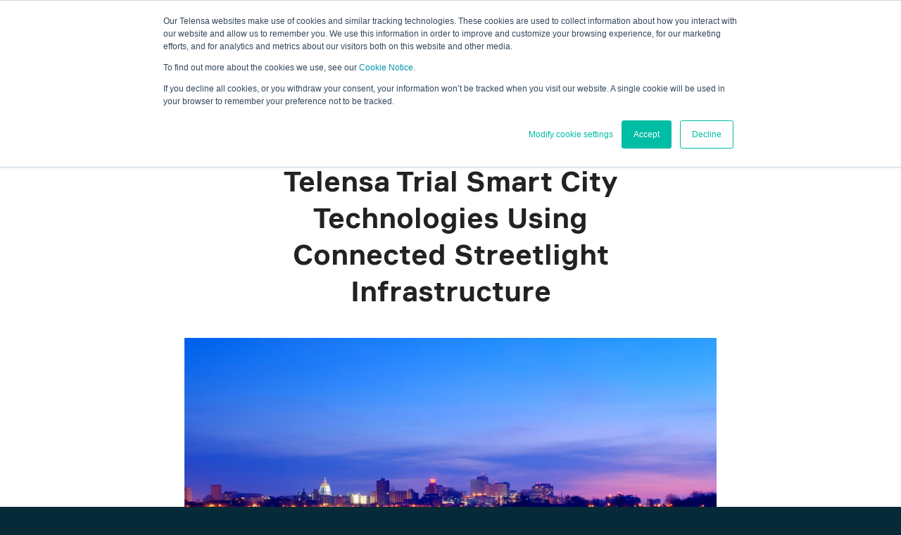

--- FILE ---
content_type: text/html; charset=UTF-8
request_url: https://www.telensa.com/news/city-of-harrisburg-and-telensa-trial-smart-city-technologies-using-connected-streetlight-infrastructure/
body_size: 5447
content:
<!doctype html>
<html class="no-js" lang="en">
	<head>
		<meta charset="utf-8">
		<meta http-equiv="x-ua-compatible" content="ie=edge">
		<title>City of Harrisburg and Telensa Trial Smart City Technologies Using Connected Streetlight Infrastructure - Telensa</title>
		<meta name="viewport" content="width=device-width, initial-scale=1">
				<link rel="apple-touch-icon" href="https://www.telensa.com/icon.png">
		<link rel="icon" type="image/png" href="https://www.telensa.com/favicon-32x32.png" sizes="32x32" />
		<link rel="icon" type="image/png" href="https://www.telensa.com/favicon-16x16.png" sizes="16x16" />
		<link rel="stylesheet" href="//cdnjs.cloudflare.com/ajax/libs/rangeslider.js/2.3.3/rangeslider.min.css" integrity="sha512-Rp0yZ3NMh1xOUZ4VHYggmX4pq4ZJdpcOETH03qBD5qNDsqTBw1MzUnX0T5PcTJmr2mNTOmtbxsHaGwzjylNpHA==" crossorigin="anonymous" />
		<link rel="stylesheet" href="//cdnjs.cloudflare.com/ajax/libs/slick-carousel/1.9.0/slick.min.css">
		<link rel="stylesheet" href="//cdnjs.cloudflare.com/ajax/libs/font-awesome/4.7.0/css/font-awesome.min.css">
		<link rel="stylesheet" href="https://www.telensa.com/wp-content/themes/Telensa/css/main.css?v5753">
		<script src="https://www.telensa.com/wp-content/themes/Telensa/js/vendor/modernizr-3.6.0.min.js"></script>
		<meta name='robots' content='index, follow, max-image-preview:large, max-snippet:-1, max-video-preview:-1' />
	<style>img:is([sizes="auto" i], [sizes^="auto," i]) { contain-intrinsic-size: 3000px 1500px }</style>
	
	<!-- This site is optimized with the Yoast SEO plugin v24.1 - https://yoast.com/wordpress/plugins/seo/ -->
	<link rel="canonical" href="https://www.telensa.com/news/city-of-harrisburg-and-telensa-trial-smart-city-technologies-using-connected-streetlight-infrastructure/" />
	<meta property="og:locale" content="en_US" />
	<meta property="og:type" content="article" />
	<meta property="og:title" content="City of Harrisburg and Telensa Trial Smart City Technologies Using Connected Streetlight Infrastructure - Telensa" />
	<meta property="og:description" content="City of Harrisburg, PA and Cambridge, UK 25th April 2019: Telensa, a world leader in smart street lighting and smart city data applications, today announced that it is working with the City of Harrisburg to trial smart city technologies featuring smart sensors for traffic, air quality and waste monitoring. The City deployed a Telensa smart [&hellip;]" />
	<meta property="og:url" content="https://www.telensa.com/news/city-of-harrisburg-and-telensa-trial-smart-city-technologies-using-connected-streetlight-infrastructure/" />
	<meta property="og:site_name" content="Telensa" />
	<meta property="article:published_time" content="2019-04-24T23:00:00+00:00" />
	<meta property="article:modified_time" content="2019-08-14T07:45:42+00:00" />
	<meta property="og:image" content="https://www.telensa.com/wp-content/uploads/2019/07/istock-183333050-harrisburg-sfw.jpg" />
	<meta property="og:image:width" content="1400" />
	<meta property="og:image:height" content="591" />
	<meta property="og:image:type" content="image/jpeg" />
	<meta name="author" content="telAdmin" />
	<meta name="twitter:card" content="summary_large_image" />
	<meta name="twitter:label1" content="Written by" />
	<meta name="twitter:data1" content="telAdmin" />
	<meta name="twitter:label2" content="Est. reading time" />
	<meta name="twitter:data2" content="3 minutes" />
	<script type="application/ld+json" class="yoast-schema-graph">{"@context":"https://schema.org","@graph":[{"@type":"WebPage","@id":"https://www.telensa.com/news/city-of-harrisburg-and-telensa-trial-smart-city-technologies-using-connected-streetlight-infrastructure/","url":"https://www.telensa.com/news/city-of-harrisburg-and-telensa-trial-smart-city-technologies-using-connected-streetlight-infrastructure/","name":"City of Harrisburg and Telensa Trial Smart City Technologies Using Connected Streetlight Infrastructure - Telensa","isPartOf":{"@id":"https://www.telensa.com/#website"},"primaryImageOfPage":{"@id":"https://www.telensa.com/news/city-of-harrisburg-and-telensa-trial-smart-city-technologies-using-connected-streetlight-infrastructure/#primaryimage"},"image":{"@id":"https://www.telensa.com/news/city-of-harrisburg-and-telensa-trial-smart-city-technologies-using-connected-streetlight-infrastructure/#primaryimage"},"thumbnailUrl":"https://www.telensa.com/wp-content/uploads/2019/07/istock-183333050-harrisburg-sfw.jpg","datePublished":"2019-04-24T23:00:00+00:00","dateModified":"2019-08-14T07:45:42+00:00","author":{"@id":"https://www.telensa.com/#/schema/person/3c62fdf4f39d2ecf33794f4d719a1c13"},"breadcrumb":{"@id":"https://www.telensa.com/news/city-of-harrisburg-and-telensa-trial-smart-city-technologies-using-connected-streetlight-infrastructure/#breadcrumb"},"inLanguage":"en-US","potentialAction":[{"@type":"ReadAction","target":["https://www.telensa.com/news/city-of-harrisburg-and-telensa-trial-smart-city-technologies-using-connected-streetlight-infrastructure/"]}]},{"@type":"ImageObject","inLanguage":"en-US","@id":"https://www.telensa.com/news/city-of-harrisburg-and-telensa-trial-smart-city-technologies-using-connected-streetlight-infrastructure/#primaryimage","url":"https://www.telensa.com/wp-content/uploads/2019/07/istock-183333050-harrisburg-sfw.jpg","contentUrl":"https://www.telensa.com/wp-content/uploads/2019/07/istock-183333050-harrisburg-sfw.jpg","width":1400,"height":591},{"@type":"BreadcrumbList","@id":"https://www.telensa.com/news/city-of-harrisburg-and-telensa-trial-smart-city-technologies-using-connected-streetlight-infrastructure/#breadcrumb","itemListElement":[{"@type":"ListItem","position":1,"name":"Home","item":"https://www.telensa.com/"},{"@type":"ListItem","position":2,"name":"News &#038; Events","item":"https://www.telensa.com/news-and-events/"},{"@type":"ListItem","position":3,"name":"City of Harrisburg and Telensa Trial Smart City Technologies Using Connected Streetlight Infrastructure"}]},{"@type":"WebSite","@id":"https://www.telensa.com/#website","url":"https://www.telensa.com/","name":"Telensa","description":"Making brighter cities","potentialAction":[{"@type":"SearchAction","target":{"@type":"EntryPoint","urlTemplate":"https://www.telensa.com/?s={search_term_string}"},"query-input":{"@type":"PropertyValueSpecification","valueRequired":true,"valueName":"search_term_string"}}],"inLanguage":"en-US"},{"@type":"Person","@id":"https://www.telensa.com/#/schema/person/3c62fdf4f39d2ecf33794f4d719a1c13","name":"telAdmin","image":{"@type":"ImageObject","inLanguage":"en-US","@id":"https://www.telensa.com/#/schema/person/image/","url":"https://secure.gravatar.com/avatar/dc1cb7e37526869fface6b5cb0a05142?s=96&d=mm&r=g","contentUrl":"https://secure.gravatar.com/avatar/dc1cb7e37526869fface6b5cb0a05142?s=96&d=mm&r=g","caption":"telAdmin"},"url":"https://www.telensa.com/news/author/teladmin/"}]}</script>
	<!-- / Yoast SEO plugin. -->


<link rel='dns-prefetch' href='//ajax.googleapis.com' />
<style id='classic-theme-styles-inline-css' type='text/css'>
/*! This file is auto-generated */
.wp-block-button__link{color:#fff;background-color:#32373c;border-radius:9999px;box-shadow:none;text-decoration:none;padding:calc(.667em + 2px) calc(1.333em + 2px);font-size:1.125em}.wp-block-file__button{background:#32373c;color:#fff;text-decoration:none}
</style>
<script type="text/javascript" src="//ajax.googleapis.com/ajax/libs/jquery/3.3.1/jquery.min.js?ver=3.3.1" id="jquery-js"></script>
<link rel="https://api.w.org/" href="https://www.telensa.com/wp-json/" /><link rel="alternate" title="JSON" type="application/json" href="https://www.telensa.com/wp-json/wp/v2/posts/553" />	</head>
		<body class="post-template-default single single-post postid-553 single-format-standard default v2024">
		<header>
			<div class="wrapper">
									<span class="tagline">Connecting a Safer, Smarter Tomorrow.</span>
								<a href="https://www.telensa.com/" class="header-logo"><img src="https://www.telensa.com/wp-content/themes/Telensa/img/logo.svg" alt="Telensa" /></a>
				<a href="#" class="launch-search"><img src="https://www.telensa.com/wp-content/themes/Telensa/img/icon-magnify.svg" /></a>
				<a href="#" id="nav-toggle"><span></span><span></span><span></span></a>
				<div class="nav-overlay"></div>
									<nav>
						<ul>
							<li><a href="#" class="parent-link">Products <span></span><span></span><span></span></a>
								<ul class="child-nav">
									<li><a href="https://www.telensa.com/solutions/smart-streetlights/">What we offer</a></li>
									<li><a href="https://info.telensa.com/data-sheet-telecell">Telecell Control Node</a></li>
									<li><a href="https://info.telensa.com/data-sheet-unb">Ultra Narrow Band (UNB) Network</a></li>
									<li><a href="https://info.telensa.com/planet-cms-application">Central Management System</a></li>
								</ul>
							</li>
							<li><a href="#" class="parent-link">Markets <span></span><span></span><span></span></a>
								<ul class="child-nav">
									<li><a href="https://www.telensa.com/markets/municipalities/">Municipalities</a></li>
									<li><a href="https://www.telensa.com/markets/utilities/">Utilities</a></li>
									<li><a href="https://www.telensa.com/markets/parks-and-ports/">Parks and Ports</a></li>
								</ul>
							</li>
							<li><a href="#" class="parent-link">Insights <span></span><span></span><span></span></a>
								<ul class="child-nav">
									<li><a href="https://www.telensa.com/case-studies/">Case studies</a></li>
									<li><a href="https://blog.telensa.com/">Blog</a></li>
									<li><a href="https://www.telensa.com/news-and-events/">News and Events</a></li>
								</ul>
							</li>
							<li><a href="#" class="parent-link">Company <span></span><span></span><span></span></a>
								<ul class="child-nav">
									<li><a href="https://www.telensa.com/company/about-us/">About us</a></li>
									<li><a href="https://www.telensa.com/company/careers/">Careers</a></li>
									<li><a href="https://www.telensa.com/contact/">Contact</a></li>
								</ul>
							</li>
						</ul>
					</nav>
							</div>
		</header>
		<div class="search-overlay">
			<a href="#" class="search-close"><span></span><span></span></a>
			<form role="search" method="get" class="search-form" action="https://www.telensa.com/">
				<label>
					<span class="screen-reader-text">Search for:</span>
					<input type="search" class="search-field" placeholder="Search &amp; hit enter" value="" name="s" />
				</label>
				<input type="submit" class="search-submit" value="Search" />
			</form>		</div>
	<div class="panel white-bg">
		<div class="wrapper clearfix">
			<div class="column six-col eight-col-tablet centred">
				<h1>City of Harrisburg and Telensa Trial Smart City Technologies Using Connected Streetlight Infrastructure</h1>
			</div>
			<div class="column eight-col centred hubspot-blog-image">
		    			    		<div class="img-container" style="background-image:url('https://www.telensa.com/wp-content/uploads/2019/07/istock-183333050-harrisburg-sfw-900x591.jpg');"></div>
		    				</div>
			<div class="column six-col centred hubspot-post-content">
													<p><strong>Pennsylvania capital piloting traffic analytics, air quality monitoring and smart waste sensor systems using Telensa’s connected street lighting system</strong></p>
													<p><strong>City of Harrisburg, PA and Cambridge, UK 25th April 2019:</strong> Telensa, a world leader in smart street lighting and smart city data applications, today announced that it is working with the City of Harrisburg to trial smart city technologies featuring smart sensors for traffic, air quality and waste monitoring. The City deployed a Telensa smart street lighting system in 2016 and saw the potential to use this physical and network infrastructure to roll out additional smart technologies.</p>
<p>The Smart City project is now deployed and Telensa partner sensors, including CA Traffic for traffic analytics, Libelium for air quality and FarSite for waste monitoring have been installed. The data from these sensors is analysed and combined with existing lighting data and displayed in a smart city dashboard. This provides custom visualisation of multiple sensors, showing correlations across departments and driving insights for smarter, more efficient and joined up services. Harrisburg is also set to test the use of technology for Traffic Adaptive Lighting, whereby groups of streetlights can be dynamically adjusted in the central management system using real-time, raw traffic data received from a radar-based sensor. This adaptive lighting results in energy savings of up to 30%.</p>
<p>Harrisburg has previously worked with Telensa to deploy over 4,000 connected streetlights spanning the whole city, leading to utility bill reductions of 60-70%. The city realised the additional value of their lighting infrastructure as a platform for smart city sensors, providing a power source and secure cloud connection, and located in citizen-dense areas yet positioned safely out of reach.</p>
<p>Telensa PLANet is an end-to-end intelligent street lighting system, consisting of wireless nodes connecting individual lights, a dedicated network owned by the city and a central management application. The systems pays for itself in reduced energy and maintenance costs, improves quality of service through automatic fault reporting and turns streetlight poles into hubs for smart city sensors. With more than 1.7 million lights connected, Telensa PLANet is the world’s most popular connected streetlight system.</p>
<p>“We’re thrilled to be collaborating again and deepening our relationship with the City of Harrisburg to utilise the connected streetlight infrastructure by adding smart city applications that bring more value to the city,” <strong>said Will Gibson, Founder and Chief Commercial Officer at Telensa. </strong>“We are excited to showcase the potential of this technology and the benefits it can bring to the citizens of Harrisburg and those of other cities around the world.”</p>
<p>“We live in a data-driven world, but we’re not going to monitor stuff just to monitor it &#8211; it has to make sense to the city!”<strong> said Wayne S. Martin Esq., Harrisburg’s City Engineer. </strong>“That’s why we have chosen these smart city applications to open up endless possibilities for us to improve city efficiency and save money &#8211; the dollars can really add up.”</p>
<p>“Use of smart technology to collect data could have profound benefits for the City,” <strong>said Mayor Eric Papenfuse.</strong> “I look forward to seeing the results of this important test of smart sensors using the lighting network, and hope we can see significant savings and benefits.”</p>
<p><strong>About Telensa</strong><br />
Telensa makes wireless smart city applications, helping cities around the world save energy, work smarter and deliver more joined-up services for their citizens. Telensa PLANet is the world’s most deployed smart streetlight solution, with a footprint of more than 1.7 million lights. Building on the compelling business case for its smart street lighting, the company provides cities and utilities with an open, low-cost platform to add multiple sensor applications.</p>
<p><strong>PR Contacts</strong><br />
Richard Howson<br />
Temono Communications<br />
<a href="mailto:Richard.howson@temono.com">Richard.howson@temono.com</a><br />
+44 (0)7833 693 862</p>
											</div>
		</div>
	</div>

		<footer>
			<div class="wrapper clearfix">
				<div class="column four-col first">
					<ul class="social clearfix">
													<li><a href="https://twitter.com/Telensa" target="_blank"><i class="fa fa-twitter"></i></a></li>
																			<li><a href="https://www.youtube.com/channel/UCPrnIVPNVueC2f4Gpq2AZUA" target="_blank"><i class="fa fa-play"></i></a></li>
																			<li><a href="https://www.linkedin.com/company/telensa" target="_blank"><i class="fa fa-linkedin"></i></a></li>
																	</ul>
				</div>
										<div class="column one-col-plus no-tablet">
							<p><strong>Americas Region</strong>Telensa Inc.<br />
</p>
																						<p><strong>Email</strong><a href="mailto:sales@telensa.com">sales@telensa.com</a></p>
													</div>
											<div class="column one-col-plus no-tablet">
							<p><strong>HQ and EMEA Region</strong>Telensa Limited<br />
Iconix 3<br />
London Road<br />
Pampisford<br />
Cambridge<br />
CB22 3EG<br />
UK</p>
																<p><strong>Sales &amp; General</strong>+44 (0) 1223 677050 </p>
																	<p><strong>Support</strong>+44 (0)1799 399200</p>
																							<p><strong>Email</strong><a href="mailto:sales@telensa.com">sales@telensa.com</a></p>
													</div>
											<div class="column one-col-plus no-tablet">
							<p><strong>Asia Pacific Region</strong>Signify Innovations Australia Pty Ltd<br />
</p>
																						<p><strong>Email</strong><a href="mailto:sales@telensa.com">sales@telensa.com</a></p>
													</div>
									<div class="column one-col-plus right three-col-tablet">
					<p><strong>&copy; Telensa 2026</strong></p>
					<ul>
						<li><a href="https://www.telensa.com/terms-of-use/">Terms of use</a></li>
						<li><a href="https://www.telensa.com/privacy-policy/">Privacy Policy</a></li>
						<li><a href="https://www.telensa.com/cookie-notice/">Cookie Notice</a></li>
											</ul>
				</div>
				<div class="column three-col right tablet-only">
					<p><strong><a href="https://www.telensa.com/contact/">Contact</a></strong></p>
					<ul>
														<li><a href="https://www.telensa.com/contact/#offices">Americas Region</a></li>
															<li><a href="https://www.telensa.com/contact/#offices">HQ and EMEA Region</a></li>
															<li><a href="https://www.telensa.com/contact/#offices">Asia Pacific Region</a></li>
												</ul>
				</div>
				<img src="https://www.telensa.com/wp-content/themes/Telensa/img/footer-logos-v5.png?v2" />
			</div>
		</footer>
		<div class="footer-pattern"></div>
		<script src="//cdnjs.cloudflare.com/ajax/libs/jquery.hoverintent/1.10.0/jquery.hoverIntent.min.js"></script>
		<script src="//cdnjs.cloudflare.com/ajax/libs/slick-carousel/1.9.0/slick.min.js"></script>
		<script src="//cdnjs.cloudflare.com/ajax/libs/rangeslider.js/2.3.3/rangeslider.min.js" integrity="sha512-BUlWdwDeJo24GIubM+z40xcj/pjw7RuULBkxOTc+0L9BaGwZPwiwtbiSVzv31qR7TWx7bs6OPTE5IyfLOorboQ==" crossorigin="anonymous"></script>
		<script src="//cdnjs.cloudflare.com/ajax/libs/waypoints/4.0.1/jquery.waypoints.min.js"></script>
		<script src="//npmcdn.com/headroom.js@0.9.4/dist/headroom.min.js"></script>
		<script src="//cdn.jsdelivr.net/npm/typeit@6.0.2/dist/typeit.min.js"></script>
        <script src="//cdn.jsdelivr.net/npm/jquery.marquee@1.5.0/jquery.marquee.min.js"></script>
        <script src="https://www.telensa.com/wp-content/themes/Telensa/js/main.min.js?v4"></script>
                                	<!-- Start of HubSpot Embed Code --><script type="text/javascript" id="hs-script-loader" async defer src="//js.hs-scripts.com/5499288.js"></script><!-- End of HubSpot Embed Code -->
            </body>
</html>

<!-- Page cached by LiteSpeed Cache 6.5.4 on 2026-01-16 22:57:53 -->

--- FILE ---
content_type: text/css
request_url: https://www.telensa.com/wp-content/themes/Telensa/css/main.css?v5753
body_size: 10555
content:
@charset "UTF-8";
/*! normalize.css v8.0.0 | MIT License | github.com/necolas/normalize.css */html{line-height:1.15;-webkit-text-size-adjust:100%}body{margin:0}h1{font-size:2em;margin:.67em 0}hr{-moz-box-sizing:content-box;box-sizing:content-box;height:0;overflow:visible}pre{font-family:monospace,monospace;font-size:1em}a{background-color:transparent}abbr[title]{border-bottom:none;text-decoration:underline;text-decoration:underline dotted}b,strong{font-weight:bolder}code,kbd,samp{font-family:monospace,monospace;font-size:1em}small{font-size:80%}sub,sup{font-size:75%;line-height:0;position:relative;vertical-align:baseline}sub{bottom:-.25em}sup{top:-.5em}img{border-style:none}button,input,optgroup,select,textarea{font-family:inherit;font-size:100%;line-height:1.15;margin:0}button,input{overflow:visible}button,select{text-transform:none}[type=button],[type=reset],[type=submit],button{-webkit-appearance:button}[type=button]::-moz-focus-inner,[type=reset]::-moz-focus-inner,[type=submit]::-moz-focus-inner,button::-moz-focus-inner{border-style:none;padding:0}[type=button]:-moz-focusring,[type=reset]:-moz-focusring,[type=submit]:-moz-focusring,button:-moz-focusring{outline:1px dotted ButtonText}fieldset{padding:.35em .75em .625em}legend{-moz-box-sizing:border-box;box-sizing:border-box;color:inherit;display:table;max-width:100%;padding:0;white-space:normal}progress{vertical-align:baseline}textarea{overflow:auto}[type=checkbox],[type=radio]{-moz-box-sizing:border-box;box-sizing:border-box;padding:0}[type=number]::-webkit-inner-spin-button,[type=number]::-webkit-outer-spin-button{height:auto}[type=search]{-webkit-appearance:textfield;outline-offset:-2px}[type=search]::-webkit-search-decoration{-webkit-appearance:none}::-webkit-file-upload-button{-webkit-appearance:button;font:inherit}details{display:block}summary{display:list-item}[hidden],template{display:none}

/*! HTML5 Boilerplate v6.0.1 | MIT License | https://html5boilerplate.com/ */html{color:#222;font-size:1em;line-height:1.4}::-moz-selection{background:#b3d4fc;text-shadow:none}::selection{background:#b3d4fc;text-shadow:none}hr{display:block;height:1px;border:0;border-top:1px solid #ccc;margin:1em 0;padding:0}audio,canvas,iframe,img,svg,video{vertical-align:middle}fieldset{border:0;margin:0;padding:0}textarea{resize:vertical}input[type=email],input[type=number],input[type=tel],input[type=text],textarea{border-radius:0;-webkit-appearance:none}.browserupgrade{margin:.2em 0;background:#ccc;color:#000;padding:.2em 0}@font-face{font-family:formular-mono;src:url(webfonts/formular-mono-webfont.woff2) format("woff2"),url(webfonts/formular-mono-webfont.woff) format("woff");font-weight:400;font-style:normal}@font-face{font-family:formular;src:url(webfonts/formular-regular-webfont.woff2) format("woff2"),url(webfonts/formular-regular-webfont.woff) format("woff");font-weight:400;font-style:normal}@font-face{font-family:formular;src:url(webfonts/formular-light-webfont.woff2) format("woff2"),url(webfonts/formular-light-webfont.woff) format("woff");font-weight:300;font-style:normal}@font-face{font-family:formular;src:url(webfonts/formular-bold-webfont.woff2) format("woff2"),url(webfonts/formular-bold-webfont.woff) format("woff");font-weight:700;font-style:normal}.column{display:block;float:left;margin-left:3.0303%}.column.first{clear:both;margin-left:0}.column.right{float:right}.column.centred{clear:both;float:none;margin:0 auto}.single-margin{margin-left:8.58586%}.single-margin-plus{margin-left:12.87879%}.double-margin{margin-left:17.17172%}.triple-margin{margin-left:25.75758%}.one-col{width:5.55556%}.two-col{width:14.14141%}.three-col{width:22.72727%}.four-col{width:31.31313%}.five-col{width:39.89899%}.six-col{width:48.48485%}.seven-col{width:57.07071%}.eight-col{width:65.65657%}.nine-col{width:74.24242%}.ten-col{width:82.82828%}.eleven-col{width:91.41414%}.twelve-col{width:100%}.one-col-plus{width:11.61616%}.two-col-plus{width:20.20202%}.six-col-plus{width:54.54545%}h1,h2,h3{margin:0}a{color:#062a37}.white-bg{background-color:#fff}.offwhite-bg{background-color:#f7f8f9}.grey-bg{background-color:#f1f1f1}.mint-bg{background-color:#e3fff8}.green-bg{background-color:#43ffcc}.green2-bg{background-color:#8cffe1}.green3-bg{background-color:#bcffed}.navy-bg{background-color:#062a37;color:#fff}.blue-bg{background-color:#0400ff;color:#fff}.centre-type{text-align:center}body{background-color:#062a37;color:#222;font-family:formular;font-size:20px;line-height:1.3;padding-top:100px;-webkit-font-smoothing:antialiased;-moz-osx-font-smoothing:grayscale}body.page-id-2{padding-top:0}img,video{height:auto;max-width:100%;width:100%}.telensa-video-wrapper{position:relative}.telensa-video-wrapper img.poster-image{height:100%;width:100%;object-fit:cover;position:absolute;bottom:0;left:0;right:0;top:0}.telensa-video-wrapper button{background:transparent url(../img/video-arrow.svg) no-repeat 50%;background-size:16%;cursor:pointer;border:0;margin:0;padding:0;text-indent:-9999px;position:absolute;top:0;left:0;bottom:0;right:0}ul{list-style:none;padding:0}ul li{padding:0 0 0 16px;position:relative}ul li:before{content:"•";left:0;position:absolute}.wrapper{margin:0 auto;width:90%}header{background-color:#062a37;color:#43ffcc;left:0;position:fixed;right:0;top:0;width:100%;-webkit-transition:top .3s ease-in-out;transition:top .3s ease-in-out;z-index:4}header.headroom--unpinned{top:-100px}.nav-open header.headroom--unpinned{top:0}.nav-overlay,.search-overlay{bottom:0;display:none;left:0;position:fixed;right:0;top:0;z-index:2}.nav-open .nav-overlay{display:block}.search-overlay{background:#062a37 url(../img/pattern-v3.svg) no-repeat;background-position:0;background-size:150%;bottom:auto;display:block;height:100vh;opacity:0;top:-100vh;-webkit-transition:top .4s ease-in-out,opacity .4s ease-in-out,background-position .5s ease-in-out .4s;transition:top .4s ease-in-out,opacity .4s ease-in-out,background-position .5s ease-in-out .4s;z-index:5}.show-search .search-overlay{background-position:center 40%;opacity:1;top:0}.search-overlay .search-form{left:50%;margin:0 0 0 -150px;position:absolute;top:50%;width:300px}.search-overlay .search-form .search-submit,.search-overlay .search-form label span{display:none}.search-overlay .search-form .search-field{background:transparent;border:none;border-bottom:2px solid #43ffcc;color:#43ffcc;font-size:1.5em;outline:none;border-radius:0;-webkit-appearance:none}.search-overlay .search-form .search-field::-webkit-input-placeholder{color:#43ffcc}.search-overlay .search-form .search-field::-moz-placeholder{color:#43ffcc}.search-overlay .search-form .search-field:-ms-input-placeholder{color:#43ffcc}.search-overlay .search-form .search-field:-moz-placeholder{color:#43ffcc}.search-result-box{border-bottom:1px solid #062a37;padding:3em 0}.search-result-box h2{color:#0400ff;font-size:1em}.search-result-box h2 a{color:#0400ff;text-decoration:none}.search-result-box h2 a:hover{text-decoration:underline}.search .navigation{padding:2em 0 0}.search .navigation .left-link{float:left;width:50%}.search .navigation .right-link{float:right;text-align:right;width:50%}.header-logo{left:50%;margin-left:-80px;position:absolute;top:33px}.header-logo,.header-logo img{height:34px;width:160px}header .wrapper{height:100px;position:relative}.tagline{display:block;left:0;line-height:1;margin:-.5em 0 0;position:absolute;text-transform:lowercase;top:50%}.v2024 .tagline{text-transform:none}.launch-search{margin-top:-15px;position:absolute;right:80px;top:50%}.launch-search,.launch-search img{height:30px;width:30px}#nav-toggle,.search-close{display:block;height:29px;margin:-20px 0 0;padding:5px 0;position:absolute;right:0;top:50%;width:50px;z-index:3}.search-close{right:5%;top:50px}#nav-toggle span,.search-close span{background:#43ffcc;display:block;height:3px;left:0;opacity:1;position:absolute;top:5px;-webkit-transform:rotate(0deg);-ms-transform:rotate(0deg);transform:rotate(0deg);-webkit-transition:.2s ease-in-out;transition:.2s ease-in-out;width:100%}#nav-toggle span:nth-child(2){top:18px}#nav-toggle span:nth-child(3){top:31px}.nav-open #nav-toggle span:first-child,.search-close span:first-child{top:18px;-webkit-transform:rotate(-45deg);-ms-transform:rotate(-45deg);transform:rotate(-45deg)}.nav-open #nav-toggle span:nth-child(2){opacity:0}.nav-open #nav-toggle span:nth-child(3),.search-close span:last-child{top:18px;-webkit-transform:rotate(45deg);-ms-transform:rotate(45deg);transform:rotate(45deg)}nav{background:#0400ff;bottom:0;position:fixed;right:-36.61972%;top:0;-webkit-transition:right .5s cubic-bezier(.86,0,.07,1);transition:right .5s cubic-bezier(.86,0,.07,1);width:31.92488%;z-index:2;box-shadow:-5px 0 14px 6px rgba(0,0,0,.1)}.nav-open nav{right:0}nav ul{font-size:1.5em;left:50%;list-style-type:none;margin:0;padding:0;position:absolute;top:25%;-webkit-transform:translateX(-60%);-ms-transform:translateX(-60%);transform:translateX(-60%);min-width:11em}nav ul li{padding:0;position:static;white-space:nowrap}nav ul li:before{content:none}nav ul li.current .child-nav a,nav ul li a{color:#43ffcc;text-decoration:none}nav ul li.current .child-nav .current a,nav ul li.current .child-nav a:hover,nav ul li.current a,nav ul li a:hover{color:#fff}nav ul li ul{display:none;font-size:.667em;left:auto;position:static;top:auto;-webkit-transform:none;-ms-transform:none;transform:none}nav ul li ul li{margin:.25em 0}nav .parent-link{display:inline-block;padding-right:26px;position:relative}nav .parent-link span{background-color:#43ffcc;display:block;height:2px;margin-top:-1px;position:absolute;right:0;top:50%;width:16px}nav .current .parent-link span,nav .parent-link:hover span{background-color:#fff}nav .parent-link span:nth-child(2){height:16px;margin-top:-8px;right:7px;top:50%;width:2px}nav .parent-link.open span:first-child{bottom:13px;right:7px;top:auto;-webkit-transform:rotate(30deg);-ms-transform:rotate(30deg);transform:rotate(30deg);width:12px}nav .parent-link.open span:last-child{bottom:13px;right:-3px;top:auto;-webkit-transform:rotate(-30deg);-ms-transform:rotate(-30deg);transform:rotate(-30deg);width:12px}footer{background-color:#062a37;color:#43ffcc;padding:3em 0}footer strong{border-top:3px solid #43ffcc;display:block;padding:.5em 0 0}footer ul{list-style-type:none;margin:0;padding:0}footer ul li{padding:0;position:static}footer ul li:before{content:none}footer a{color:#43ffcc;text-decoration:none}footer .one-col-plus{font-size:.8em}footer .four-col{margin-right:10.10101%}footer .wrapper{min-height:150px;position:relative}footer img{bottom:0;height:88px;left:0;position:absolute;width:300px}.footer-pattern{background:url(../img/pattern-v3.svg) no-repeat;background-attachment:fixed;background-position:0;background-size:140%;box-shadow:inset 1px 10px 10px -6px rgba(0,0,0,.25);height:50vh;-webkit-transition:.5s ease-in-out;transition:.5s ease-in-out}.v2024 .footer-pattern{display:none}.footer-pattern.moved{background-position:20%}p{margin:1em 0}p:first-child{margin-top:0}p:last-child{margin-bottom:0}a.underline{border-bottom:3px solid #43ffcc}ul.social li:before{content:none}ul.social li{display:block;height:50px;margin-right:14px;padding:0;position:static;width:50px;float:left}ul.social li:last-child{margin-right:0}ul.social li a{background-color:#43ffcc;border-radius:50%;color:#062a37;display:block;font-size:1.5em;line-height:50px;height:50px;text-align:center;width:50px;-webkit-transition:background-color .2s ease-in-out;transition:background-color .2s ease-in-out}ul.social li a:hover{background-color:#fff}footer .one-col-plus a:hover{text-decoration:underline}footer .one-col-plus:nth-child(5) a:hover{border-color:#fff;color:#fff;text-decoration:none}.marquee{background:#fff;color:#0400ff;font-family:formular-mono;overflow:hidden;padding:1em 0;width:100%;max-height:66px}.marquee.sticky{position:fixed;top:-100px;left:0;right:0;-webkit-transition:top .3s ease-in-out;transition:top .3s ease-in-out}.marquee.sticky.onscreen{top:0}.marquee a{color:#0400ff;text-decoration:none;margin:0 3em}.hero{background:url(../img/home-hero-2a.jpg) no-repeat 50%;background-size:cover;background-attachment:fixed;height:100vh;position:relative}.hero .vignette{background-color:rgba(3,0,3,.3);bottom:0;left:0;position:absolute;right:0;top:0}.v2024 .hero .vignette{background:-webkit-gradient(linear,left top,right top,color-stop(25%,rgba(6,42,55,.75)),color-stop(25%,rgba(6,42,55,0)));background:-webkit-linear-gradient(left,rgba(6,42,55,.75) 25%,rgba(6,42,55,0));background:linear-gradient(90deg,rgba(6,42,55,.75) 25%,rgba(6,42,55,0))}.hero .wrapper{height:100vh;position:relative}.v2024 .hero .wrapper{color:#fff;height:auto}.v2024 .hero .wrapper p{max-width:700px}.v2024 .hero{display:-webkit-box;display:-webkit-flex;display:-moz-box;display:-ms-flexbox;display:flex;-webkit-box-align:center;-webkit-align-items:center;-moz-box-align:center;-ms-flex-align:center;align-items:center;height:auto;padding:140px 0 60px}.v2024 .large-h2 h2{font-size:2em;font-weight:700;max-width:800px;margin:0 auto;text-align:center}.v2024.page-id-19 .hero,.v2024.single-case_studies .hero,.v2024.single-markets .hero,.v2024.single-solution_posts .hero{padding:140px 0}.v2024.single-markets .hero h2{font-size:2em;font-weight:700}.v2024.single-case_studies .panel h2.case-study-subheading{text-align:center;font-weight:700}.v2024 .panel{padding:4em 0}.v2024 .markets-green-panel{text-align:center}.v2024 .markets-green-panel h2{line-height:1;margin:0 auto;max-width:600px}.v2024 .markets-green-panel .markets-col{display:inline-block;margin:2em 1em 0;width:300px;vertical-align:top}.v2024 .markets-green-panel .markets-col h3{font-weight:700;text-align:center}.v2024 .svg-icon-wrap{width:100px;height:100px;margin:0 auto 1em}.v2024.landing-2024 .svg-icon-wrap{margin:0 0 1em}.v2024 .markets-green-panel .markets-col p{margin:.5em 0}.v2024 .markets-green-panel .markets-col p:last-child{margin-bottom:0}.v2024 .large-stat{display:block;font-size:3em;font-weight:700}.v2024 .large-stat-copy{display:block;font-size:1.5em;font-weight:700;margin:.25em auto 0;max-width:400px}.v2024.landing-2024 .green-bg.panel.content-slug-data-sheet-telecell{position:relative;-moz-box-sizing:border-box;box-sizing:border-box;min-height:560px}.v2024.landing-2024 .green-bg.panel.content-slug-data-sheet-telecell img{position:absolute;bottom:0;right:5vw;width:600px}.header-bg h2,.hero h1,.large-type h4{color:#fff;font-size:5em;font-weight:700;left:0;line-height:1.3;position:absolute;text-align:center;top:30%;width:100%}.hero h1{top:50%;-webkit-transform:translateY(-50%);-ms-transform:translateY(-50%);transform:translateY(-50%);-webkit-animation:a .75s;animation:a .75s}.v2024 .hero h1{top:auto;left:auto;line-height:1;position:static;text-align:left;-webkit-transform:none;-ms-transform:none;transform:none;margin-bottom:2rem;max-width:1000px}.v2024.page-id-19 .hero h1{font-size:3em;margin:60px 0 0}.v2024.single-case_studies .hero h1,.v2024.single-solution_posts .hero h1{font-size:2em;margin:0;max-width:590px}.v2024 .hero .med-type{max-width:1000px}.valign h2{font-weight:700}.about-hero-stat{float:left;margin-right:4em;text-align:center}.about-hero-stat strong{display:block;font-size:3em;font-weight:700}.about-hero-stat span{display:block;font-size:1.5em}.valign{display:-webkit-box;display:-webkit-flex;display:-moz-box;display:-ms-flexbox;display:flex;-webkit-box-align:center;-webkit-align-items:center;-moz-box-align:center;-ms-flex-align:center;align-items:center}@-webkit-keyframes a{0%{opacity:0}to{opacity:1}}@keyframes a{0%{opacity:0}to{opacity:1}}.arrow-down{bottom:2em;left:50%;margin-left:-20px;position:absolute;width:40px}.arrow-down img{height:56px;width:40px}.header-bg h2,.large-type h4{left:auto;position:static;top:auto}.offwhite-bg .large-type h4{color:#43ffcc}.btn-wrapper{text-align:center}.btn,.cta_button,.hs-button{background-color:#43ffcc;border:none;-moz-box-sizing:border-box;box-sizing:border-box;color:#062a37;display:inline-block;font-family:formular-mono;line-height:1;margin:2em auto 0;padding:1em 4em;text-align:center;text-decoration:none;-webkit-transition:.2s ease-in-out;transition:.2s ease-in-out;border-radius:0;-webkit-appearance:none}.btn:hover,.cta_button:hover,.hs-button:hover{background-color:#062a37;color:#fff}.offwhite-bg .btn:hover,.offwhite-bg .hs-button:hover{color:#f7f8f9}.mint-bg .btn:hover{color:#e3fff8}.green-bg .btn{background-color:#062a37;color:#fff}.navy-bg .btn:hover{background:#fff;color:#062a37}.page-id-2 .btn{margin:8em 0 0}.hero .btn{left:50%;position:absolute;top:40%;-webkit-transform:translateX(-50%);-ms-transform:translateX(-50%);transform:translateX(-50%)}.v2024 .hero .btn{left:auto;top:auto;-webkit-transform:none;-ms-transform:none;transform:none;position:static;margin-top:2em}.v2024.single-markets .hero .btn{margin-top:1em}.v2024.single-case_studies .reverse .valign,.v2024.single-markets .reverse .valign{-webkit-box-orient:horizontal;-webkit-box-direction:reverse;-webkit-flex-direction:row-reverse;-moz-box-orient:horizontal;-moz-box-direction:reverse;-ms-flex-direction:row-reverse;flex-direction:row-reverse}.v2024.single-case_studies .reverse .valign .four-col.single-margin,.v2024.single-markets .reverse .valign .four-col.single-margin{margin:0 8.58586% 0 3.0303%}.v2024 .hero-slider .slick-dots{position:absolute;bottom:1em;left:50%;-webkit-transform:translateX(-50%);-ms-transform:translateX(-50%);transform:translateX(-50%)}.v2024 .hero-slider .slick-dots li.slick-active button{background-color:#43ffcc}.intro-panel .btn{margin:2em auto 0}.padded-copy .btn,.split-wrapper .btn{margin:3em auto 0}.panel{padding:7em 0}.small-padded-top-panel{padding:3em 0 7em}.padded-top,.panel.top-padding{padding:7em 0 0}.padded-bottom,.panel.bottom-padding{padding:0 0 7em}.padded{padding:7em 0}.small-padded{padding:3em 0}.small-padded-top{padding:3em 0 0}.small-padded-bottom{padding:0 0 4em}.blog .panel h2,.blog .panel h3,.page-id-2 .panel h2,.page-id-2 .panel h3,.page-id-23 h2,.panel .related h2,.panel .related h3,.skyline-panel h2{font-size:2em;font-weight:700;margin:0 0 1em;text-align:center}.blog .panel .valign h2{text-align:left}.med-type{font-size:1.5em}.home-solutions span{display:block;padding:2em 0 0}.svg-wrap{background:url(../img/icon-street-lighting.svg) no-repeat 50%;background-size:cover;height:0;margin:0 auto;padding:0 0 57%;position:relative;width:70%}.svg-wrap-2{background-image:url(../img/icon-urban-data.svg)}.video-panel video{display:block;height:auto;max-width:100%;width:100%}.split-wrapper{position:relative}.split-image{background:url(../img/cambridge.jpg) no-repeat 50%;background-size:cover;bottom:0;position:absolute;right:0;top:0;width:50%}.split-wrapper h3{text-align:left}.subheader{border-bottom:5px solid #43ffcc;display:inline-block;line-height:1.2;margin:0 0 1.5em}.new-quote-panel.green-bg .subheader{border-color:#fff}.img-wrap.staggered-top{margin-top:33.3%}.staggered-cols{padding-bottom:14.5vw}.staggered-cols .wrapper{padding-bottom:6em}.staggered-cols .column:nth-child(odd){clear:left;margin-left:0;-webkit-transform:translateY(14.5vw);-ms-transform:translateY(14.5vw);transform:translateY(14.5vw)}.staggered-cols .column{margin-top:6em}.staggered-cols .column:first-child,.staggered-cols .column:nth-child(2){margin-top:0}.padded-copy{margin:2em auto 0;width:64.58333%}.img-wrap{position:relative}.img-wrap:after{background-color:#062a37;bottom:0;content:"";display:block;position:absolute;right:0;top:0;width:100%;z-index:1;-webkit-transition:width .5s ease-in-out;transition:width .5s ease-in-out}.img-wrap.in-view:after{width:0}.img-wrap .play-icon{bottom:0;left:0;position:absolute;right:0;top:0}.quote-slider-panel{background-position:50%;background-repeat:no-repeat;background-size:cover;padding:4em 0}.quote-slider-wrapper{background:#43ffcc;-moz-box-sizing:border-box;box-sizing:border-box;color:#0400ff;float:right;padding:2em 3em 3em;text-align:center;width:50%}.quote-slider-wrapper .subheader{border-color:#fff}.quote-slider-wrapper .quote{display:block;font-family:formular-mono;max-width:600px;margin:0 auto}.quote-slider-wrapper .quotee{display:block;font-size:.8em;margin-top:1.5em}.quote-slider-wrapper .quote-img{height:100px;width:100px;margin:1.5em auto 0}.quote-slider-wrapper .slick-dots li button{background-color:#fff;opacity:.5}.quote-slider-wrapper .slick-dots li.slick-active button{background-color:#fff;opacity:1}.skyline-panel.panel{background-color:#f7f8f9;text-align:left}.skyline-panel.panel h2{text-align:left}.skyline-panel-content{max-width:750px}.page-id-2 .skyline-panel-content .btn{margin-top:3em;position:relative;z-index:1}.skyline-panel svg{display:block;margin-top:-3em}.history-slide .img-wrap{padding:0 0 66.66%;position:relative}.history-slide .img-wrap img{position:absolute;top:0;left:0;right:0;bottom:0;width:100%;height:100%;object-fit:cover}.markets-copy p:first-child{font-size:1.5em}.list-format ul{-webkit-column-count:2;-moz-column-count:2;column-count:2;margin:2em -7.6vw}.quick-links-nav{text-align:center}.quick-links-nav a{color:#0400ff;display:inline-block;position:relative;padding-right:1em;text-decoration:none}.quick-links-nav a:after{background:url(../img/arrow-right-blue.svg) no-repeat 0;background-size:1em .7em;content:"";display:block;height:1em;width:1em;right:-.25em;margin-top:-.5em;top:50%;position:absolute;-webkit-transition:right .2s ease-in-out;transition:right .2s ease-in-out}.quick-links-nav a:hover:after{right:-.5em}.quick-links-nav ul{list-style:none;margin:0;padding:0}.quick-links-nav ul li{display:inline-block;margin:1em .5em 0;padding:0}.quick-links-nav ul li:before{content:none}.more-markets-content{margin-top:3em}.more-markets-content h2,.uniconnect-box .more-markets-content h2{color:#0400ff;font-size:1.5em;font-weight:700;line-height:1;margin-bottom:1em;text-align:center}.landscape-img{padding:0 0 66.6%;position:relative}.landscape-img img{left:0;top:0;bottom:0;right:0;height:100%;position:absolute;width:100%;object-fit:cover}.staggered-margin-top{margin-top:6em}h2.blue-h2{color:#0400ff;font-size:2em;font-weight:700;margin:0 0 1em;text-align:center}.uniconnect-box h2,.uniconnect-box h3{font-weight:700;margin-bottom:1em;text-align:center}.uniconnect-box h2{font-size:2em}.uniconnect-box h3{color:#0400ff}.hubspot-post-content img.uc-logo{display:block;max-width:100px;margin:0 auto 1em}.small-padded-top-panel.white-solutions-panel{background:#fff;padding-top:0}.full-width{background:url(../img/luminaire_telecell.jpg) 50% no-repeat;background-size:cover;background-attachment:fixed;height:75vh}.page-id-2 .full-width,.single-markets .full-width,.single-solution_posts .full-width{height:50vh}.type-this{padding:10em;position:relative}.type-this h4{margin:0;line-height:1;visibility:hidden}.type-this h4.typed{left:0;position:absolute;top:50%;-webkit-transform:translateY(-50%);-ms-transform:translateY(-50%);transform:translateY(-50%);visibility:visible;width:100%}h4.large-green{color:#43ffcc;font-size:4em;margin:0 0 .5em;text-align:center}.newsletter-link{bottom:2em;display:none;height:170px;position:fixed;right:5%;width:170px;z-index:2}.newsletter-link span{color:#fff;display:block;font-family:formular-mono;left:0;line-height:1;position:absolute;text-align:center;top:50%;-webkit-transform:translateY(-50%);-ms-transform:translateY(-50%);transform:translateY(-50%);width:100%;z-index:1}.newsletter-link svg{height:170px;position:absolute;-webkit-transform:rotate(-45deg);-ms-transform:rotate(-45deg);transform:rotate(-45deg);-webkit-transition:.3s ease-in-out;transition:.3s ease-in-out;width:170px}.newsletter-link:hover svg{-webkit-transform:rotate(45deg);-ms-transform:rotate(45deg);transform:rotate(45deg)}.stat-figure{color:#fff;display:block;font-size:5em;font-weight:700}.stat-figure em{font-style:normal}.stat-desc{color:#fff;display:block;font-size:2em;font-weight:700;margin:.25em 0 1em;line-height:1.2}.v2024 .stat-desc,.v2024 .stat-figure{color:#062a37}h5{font-size:1.5em;font-weight:700}.stats-slider .slide ul{list-style:none;margin:0 1em;padding:0}.stats-slider .slide blockquote{margin-left:1em;margin-right:1em}.award-list li,.stats-slider .slide ul li{border-top:2px solid #062a37;padding:.5em 0 .75em;position:static}.award-list li:before,.stats-slider .slide ul li:before{content:none}.slick-dots{list-style:none;margin:2em 0 0;padding:0;text-align:center}.slick-dots li{display:inline-block;height:16px;margin:0 10px;padding:0;position:static;width:16px}.slick-dots li:before{content:none}.slick-dots li button{background-color:#fff;border:0;border-radius:8px;cursor:pointer;height:16px;margin:0;outline:none;padding:0;text-align:left;text-indent:-9999px;width:16px}.slick-dots li.slick-active button{background-color:#062a37}.udp-logo-wrap{min-width:150px}.udp-logo-home{margin-bottom:4em}.home-logos,.page-id-2 .btn-top-margin .btn{margin-top:4em}.home-logos{text-align:center}.home-logos img{height:100px;margin:0;max-width:200px;width:auto}.split-panel{background-color:#fff;position:relative}.split-panel-img{top:0;left:0;bottom:0;width:50%;position:absolute;background:#222}.split-panel-img img{position:absolute;top:0;left:0;width:100%;height:100%;object-fit:cover}.split-panel-copy{-moz-box-sizing:border-box;box-sizing:border-box;float:right;width:50%;padding:4em 5vw 4em 4em}.split-panel-copy h3{font-size:2em;font-weight:700;line-height:1}.split-panel-copy p{position:relative}.split-panel-copy p:before{content:"1";position:absolute;font-size:3em;font-weight:700;left:-.875em;line-height:1;top:-.05em}.split-panel-copy p.point-2:before{content:"2"}.split-panel-copy p.point-3:before{content:"3"}a.column{color:#222;text-decoration:none}.page-id-17 h2,.page-id-19 h2,.single-markets .green-bg h2,h1{font-size:2em;font-weight:700;text-align:center}.page-id-19 .valign h2{line-height:1;text-align:left}.intro h1,.intro h2,.single-events h1,.single-post h1,.telensa-blog-template h1{margin:0 0 1em}.three-col-wrapper .four-col:nth-child(3n+1){clear:both;margin-left:0}.three-col-wrapper .four-col{margin-bottom:5em}.four-col-wrapper .three-col:nth-child(4n+1){clear:both;margin-left:0}.img-container{background-color:#062a37;background-position:50%;background-repeat:no-repeat;background-size:cover;padding:0 0 66.66%}.date{display:block;font-family:formular-mono;margin:1em 0;padding:0 0 0 30px;position:relative}.date:before{background-color:#43ffcc;border-radius:10px;content:"";display:block;height:20px;left:0;margin-top:-10px;position:absolute;top:50%;width:20px;-webkit-animation:b linear 1s infinite;animation:b linear 1s infinite}@-webkit-keyframes b{0%{opacity:1}50%{opacity:.1}to{opacity:1}}@keyframes b{0%{opacity:1}50%{opacity:.1}to{opacity:1}}.blog .panel .blog-post-listing h2{color:#0400ff;font-size:1em;font-weight:400;text-align:left}.read-more{color:#222;padding-right:30px;position:relative;text-decoration:none}.column:hover span.read-more,.read-more:hover{opacity:.5}.read-more:after{background:url(../img/arrow-right.svg) no-repeat 0 0;background-size:21px 15px;content:"";display:block;height:15px;margin-top:-7px;position:absolute;right:0;top:50%;width:21px}.share-wrapper{margin:2em 0}.show-share-btns{text-decoration:none}.share-btns li{padding:0;position:static}.share-btns li:before{content:none}.back-to-news{margin-top:2em}.back-to-news a{color:#0400ff;text-decoration:none}.year{display:block;font-size:4em;font-weight:700;margin:.25em 0}.page-id-19 .four-col-wrapper .column{margin-top:3em}.page-id-19 .four-col-wrapper .column:nth-child(-n+4){margin-top:1em}.med-type.margin-top{margin-top:4em}.award-logos{margin:3em 0 2em;text-align:center}.award-logos img{height:180px;margin:0 .75em 1em;width:auto}.history-slider .slide-inner{padding:0 1.6835vw}.history-slider .history-slide{outline:none}.history-slider .slick-list{margin:0 -1.6835vw}.history-slider .slick-slider{overflow:hidden}.history-slider .slick-arrow{background:transparent url(../img/arrow-left-white.svg) no-repeat 50%;background-size:48px 34px;border:0;cursor:pointer;height:34px;left:0;outline:none;margin:0;padding:0;position:absolute;text-indent:-9999px;top:-80px;width:48px}.history-slider .slick-arrow.slick-next{background-image:url(../img/arrow-right-white.svg);left:auto;right:0}blockquote{border-bottom:2px solid #0400ff;border-top:2px solid #0400ff;color:#0400ff;margin:4em 0 0;padding:1em 0}blockquote p{font-family:formular-mono}.downloads-wrapper h2,.page-id-11 .twelve-col h2{color:#0400ff;font-weight:700;margin-bottom:3em;text-align:center}.page-id-11 .subheader,.v2024.single-solution_posts .subheader{margin:1em 0}.downloads-wrapper h2{margin-top:5em}.downloads-wrapper h2:first-child{margin-top:0}.downloads-wrapper h3{margin-top:3em}.page-id-23 h4,.page-id-26 h4{color:#0400ff;font-size:1em;font-weight:400;margin-bottom:0}.more-partners{display:none}.page-id-23 .green-bg .mono-btn{margin-top:5em}.partner-desc{border-top:2px solid #222;margin-top:1em;padding-top:1em}.read-more-btn{color:#0400ff;display:inline-block;text-decoration:none;margin:1em 0 0}.read-more-content{display:none}.read-more-content p:first-child{margin-top:1em}.career-positions div{border-top:2px solid #062a37;float:left;margin-top:4em;padding-top:.5em;width:46.875%}.career-positions div:first-child,.career-positions div:nth-child(2){margin-top:2em}.career-positions div:nth-child(2n){float:right}.career-positions div a{display:block;margin:.5em 0 0}.people{display:block;margin-top:1em}.benefits-wrapper{margin-top:3em}.benefit{float:left;margin-left:3.65854%;width:17.07317%}.benefit:first-child{margin-left:0}.benefit span{display:block;font-size:1.5em;margin:0 0 1em}ul.blue-list{list-style:none;margin:0;padding:0}ul.blue-list li{border-top:1px solid #fff;padding:.5em 0}ul.blue-list li:before{content:none}.single-careers .green-bg .mono-btn{display:inline-block;margin-top:3em;padding:1em 2em}.single-careers h2{font-size:1em;font-weight:700}.page-id-23 .mono-btn{display:inline-block;padding:1em 2em}.alm-load-more-btn,.mono-btn{background-color:transparent;border:2px solid #062a37;border-radius:0;font-family:formular-mono;padding:1em 2em;text-align:center;text-decoration:none;-webkit-transition:.2s ease-in-out;transition:.2s ease-in-out}.alm-load-more-btn,.view-more{float:none;margin:0 auto;padding:1em 2em}.alm-load-more-btn{-moz-box-sizing:border-box;box-sizing:border-box;color:#222;cursor:pointer;display:block;min-width:20.20202%;outline:none}.alm-load-more-btn.done{display:none}.view-more:hover{background-color:#062a37;color:#f1f1f1}.alm-load-more-btn:hover{background-color:#062a37;color:#f7f8f9}.green-bg .view-more:hover{color:#43ffcc}.boxed{background-color:#fff;padding:1em}.blog .panel .boxed h3{font-size:1.5em;font-weight:400;text-align:left}.boxed .date{padding:0}.boxed .date:before{content:none}.alm-btn-wrap{clear:both}.blog .panel .event-box h3{font-size:1em;font-weight:400;margin-bottom:0;text-align:left}.event-box .event-date,.event-date{color:#0400ff;display:block;margin:1em 0}.event-box .event-location,.event-location{display:block;margin:0 0 1em}.back-to-ssl{background:url(../img/arrow-up.svg) no-repeat top;background-size:40px 56px;bottom:5vw;display:none;left:5%;padding-top:70px;position:fixed;text-align:center;text-decoration:none}.arrow-before{position:relative}.arrow-before:before{border-left:40px solid transparent;border-right:40px solid transparent;border-top:40px solid #f1f1f1;content:"";display:block;height:0;left:50%;margin-left:-40px;position:absolute;top:-1px;width:0}.arrow-before.green2-bg:before{border-top:40px solid #43ffcc}.arrow-before.green3-bg:before{border-top:40px solid #8cffe1}.half-half{position:relative}.half-half .column{position:relative;z-index:1}.half-half:before{background-color:#f7f8f9;bottom:0;content:"";display:block;left:0;position:absolute;top:0;width:50%}.header-bg{background-attachment:fixed;background-position:50%;background-size:cover;padding:10em 0;position:relative}.header-bg h2{color:#fff;position:relative;text-align:center;z-index:2}.page-id-26 .grey-bg h3{font-size:2em;font-weight:700;margin:0 0 1em;text-align:center}.page-id-26 h5,.page-id-26 h6{color:#0400ff;font-size:1.5em;font-weight:700;margin:0;text-align:center}.page-id-26 h6{margin-top:1em}.quote-panel blockquote{margin-top:0}.new-quote-panel{color:#0400ff;text-align:center}.new-quote-panel p{font-family:formular-mono}.trusted-customers-panel .med-type{margin-top:1em}.page-id-26 .stat-desc,.page-id-26 .stat-figure{color:#0400ff}.home-stats-2 .centre-type{margin-top:4em}.anchor-wrapper{position:relative}.anchor-wrapper .anchor{position:absolute;top:0}.solutions-scene-wrapper{position:relative}.solutions-scene-wrapper a{background-color:#0400ff;border-radius:20px;display:block;height:40px;margin:-20px 0 0 -20px;position:absolute;text-align:center;text-decoration:none;-webkit-transition:background-color .2s ease-in-out;transition:background-color .2s ease-in-out;width:40px;-webkit-animation:c 1.5s infinite;animation:c 1.5s infinite}.solutions-scene-wrapper a:hover{-webkit-animation:none;animation:none}.solutions-scene-wrapper a h6 em{display:none}@-webkit-keyframes c{0%{box-shadow:0 0 0 0 rgba(0,0,0,.2);background-color:#0400ff}to{box-shadow:0 0 0 35px transparent;background-color:#43ffcc}}@keyframes c{0%{box-shadow:0 0 0 0 rgba(0,0,0,.2);background-color:#0400ff}to{box-shadow:0 0 0 35px transparent;background-color:#43ffcc}}.scene-1 .pin-1{left:17%;top:23%}.scene-1 .pin-2{left:42%;top:72%}.scene-1 .pin-3{left:59%;top:50%}.scene-1 .pin-4{left:86%;top:50%}.scene-1 .pin-5{left:86%;top:23%}.scene-2 .pin-1{left:11%;top:22%}.scene-2 .pin-2{left:36%;top:55%}.scene-2 .pin-3{left:36%;top:84%}.scene-2 .pin-4{left:57%;top:84%}.scene-2 .pin-5{left:81%;top:55%}.scene-2 .pin-6{left:81%;top:84%}.scene-3 .pin-1{left:22%;top:10%}.scene-3 .pin-2{left:22%;top:40%}.scene-3 .pin-3{left:22%;top:72%}.scene-3 .pin-4{left:51%;top:10%}.scene-3 .pin-5{left:81%;top:10%}.scene-3 .pin-6{left:81%;top:40%}.box-pin div{background-color:#0400ff;color:#fff;display:none;left:-10px;padding:60px 20px 20px;position:absolute;text-align:left;top:-10px;-webkit-transition:.2s ease-in-out;transition:.2s ease-in-out;width:300px}.box-pin.left div{left:auto;right:-10px}.box-pin div h6{border-bottom:1px solid #fff;color:#fff;font-weight:400;margin:0;padding:0 0 .5em;text-align:left}.solutions-scene-wrapper a span{background-color:#fff;display:block;height:2px;left:8px;position:absolute;top:19px;-webkit-transition:.2s ease-in-out;transition:.2s ease-in-out;width:24px;z-index:2}.solutions-scene-wrapper a em{display:none}.solutions-scene-wrapper a span:first-child{height:24px;left:19px;top:8px;width:2px}.solutions-scene-wrapper a.active span{-webkit-transform:rotate(-45deg);-ms-transform:rotate(-45deg);transform:rotate(-45deg)}.solutions-scene-wrapper a strong{color:#fff;cursor:default;font-size:2em;left:50%;line-height:1;white-space:nowrap;display:none;position:absolute;top:50px;-webkit-transform:translateX(-50%);-ms-transform:translateX(-50%);transform:translateX(-50%)}.solutions-scene-wrapper a:hover{background-color:#43ffcc}.solutions-scene-wrapper a.active{background-color:#43ffcc;z-index:3}.solutions-scene-wrapper a.active strong{display:block}.opacity-overlay{background-color:rgba(0,0,0,.3);bottom:0;left:0;right:0;top:0;position:absolute}.contact-form-wrapper{background-color:#43ffcc;margin:5em auto 0;padding:3.0303%}.contact-form-wrapper input,.contact-form-wrapper textarea{border:none;-moz-box-sizing:border-box;box-sizing:border-box;color:#062a37;display:block;float:left;margin:0 0 1em;padding:.5em;resize:none;width:100%}.contact-form-wrapper input.hs-button{border:2px solid #062a37;cursor:pointer;display:inline-block;float:none;margin:0 auto;outline:none;padding:1em 4em;width:auto}.contact-form-wrapper input.btn:hover{color:#43ffcc}.contact-form-wrapper ul li{padding:0;position:static}.contact-form-wrapper ul li:before{content:none}.contact-form-wrapper .legal-consent-container .hs-form-booleancheckbox-display input{display:inline;float:left;margin:0;padding:0;width:auto}.contact-form-wrapper .legal-consent-container{clear:both;font-size:.8em;margin:2em 0}.contact-form-wrapper .legal-consent-container .hs-richtext{margin-bottom:1em}.contact-form-wrapper .hs-form-field{clear:both}.contact-form-wrapper .hs-form-field.hs_region__c{margin-bottom:1em}.contact-form-wrapper .hs_recaptcha{margin-bottom:2em}.location-detail,.page-id-30 h2{border-top:2px solid #0400ff;color:#0400ff;font-size:1em;font-weight:400;padding:.5em 0 1em}.location-detail{border-color:#062a37;color:#062a37}.location-detail a{text-decoration:none}.location-detail a:hover{text-decoration:underline}.hubspot-post-content.column.centred{margin-top:2em}#hs_cos_wrapper_post_body{display:block}.blog-boxes h2{color:#0400ff;font-size:1em}.hubspot-post-content img{display:block;margin:2em auto;width:auto}.hubspot-post-content .hs-author-avatar img{margin:0}.hubspot-author-info{min-height:100px;margin:0 0 2em;padding:0 0 0 120px;position:relative}.hs-author-avatar{left:0;top:0;position:absolute;width:100px;margin:0}.hide-me{display:none}.blog-pagination .previous-posts-link{float:left}.blog-pagination .next-posts-link{float:right}.blog-pagination .all-posts-link{display:none}.new-blog-box-title-wrapper{margin-top:1em}.new-blog-box-title-wrapper .date,.new-blog-hero-panel .date{padding:0}.new-blog-box-title-wrapper .date:before,.new-blog-hero-panel .date:before{content:none}.new-blog-box-title-wrapper .btn-wrapper{text-align:left}.new-blog-box-title-wrapper .btn{margin:.5em 0 0}h2,h3{font-size:1.5em;font-weight:400;margin:0;text-align:left}.landing-hero-panel{background-position:50%;background-size:cover;color:#fff;padding:7em 0 9em;position:relative}.landing-hero-panel:after{background:url(../img/arrow-down-2.svg);background-size:40px 56px;bottom:2em;content:"";display:block;height:56px;left:50%;margin-left:-20px;position:absolute;width:40px}.landing-hero-panel h1{line-height:1.1;margin:0 auto .25em;max-width:12em}.landing-hero-panel h2{font-weight:700;margin:0 auto;max-width:24em;text-align:center}.page-id-619 .panel.offwhite-bg{padding:2em 0}.landing-2024 h3,.landing-2024 h4,.page-id-619 h3,.page-id-619 h4{font-weight:700;font-size:1.5em;margin:0 0 1em;text-align:center}.landing-2024 h3,.landing-2024 h4{text-align:left}.landing-2024 .white-bg{padding-top:0;text-align:center}.landing-2024 .landing-page-col{display:inline-block;max-width:400px;text-align:left;vertical-align:top;margin:4em 20px 0}.landing-2024 .green-bg .landing-hero-content{max-width:700px}.landing-2024 .green-bg h1{font-size:3em;text-align:left}.landing-2024 .landing-page-col img{display:block;height:150px;width:150px;margin-bottom:20px}.page-id-619 header{display:none}.page-id-619{padding-top:0}.page-id-619 h1{font-size:5em}.page-id-619 .landing-copy{border-top:2px solid #062a37}.landing-2024 .landing-copy{display:none}.landing-2024 .column.five-col{margin-left:8.58586%}.landing-2024 .column.five-col.single-margin{float:right;margin-left:0;margin-right:8.58586%}.landing-2024 .landing-form .hs-form-field,.page-id-619 .landing-form .hs-form-field{margin-top:1em}.landing-2024 .landing-form .hs-form-field label,.page-id-619 .landing-form .hs-form-field label{font-family:formular-mono}.landing-2024 .landing-form .hs-input,.page-id-619 .landing-form .hs-input{background-color:transparent;border:2px solid #062a37;-moz-box-sizing:border-box;box-sizing:border-box;margin:.25em 0 0;padding:.5em;width:100%}.page-id-619 .landing-form .hs-submit{text-align:center}.landing-2024 .landing-form .hs-submit{text-align:left}.landing-2024 .landing-form label.hs-error-msg,.page-id-619 .landing-form label.hs-error-msg{font-family:formular}.landing-hero-image{width:-webkit-calc(100% - 700px);width:calc(100% - 700px);text-align:center}.landing-hero-image img{max-width:600px}.tablet-only{display:none}.related-wrapper h3{margin-bottom:2em}.page-template-page_template-calc .calculator-wrapper{width:1040px}.page-template-page_template-calc .calculator-wrapper .column{clear:both;margin:0;width:500px}.page-template-page_template-calc .calculator-wrapper .column.margin-bottom{margin-bottom:2em}.page-template-page_template-calc .calculator-wrapper .column.calc-right{clear:none;float:right}.calc-step{background-color:#fff;margin-bottom:5px;padding:20px 20px 40px}.calc-step.padded-20{padding:20px}.calc-step.green-bg{background-color:#43ffcc}.calc-step .result,.calc-step output{color:#0400ff;display:block;font-size:2em;font-weight:700;margin:0 0 20px}.calc-step .result{color:#222}.page-template-page_template-calc .rangeslider,.page-template-page_template-calc .rangeslider__fill{background-color:#0400ff}.page-template-page_template-calc .rangeslider--horizontal{height:2px}.page-template-page_template-calc .rangeslider__handle{background:#0400ff;border:none;box-shadow:none;height:20px;top:-9px;width:20px}.page-template-page_template-calc .rangeslider--active .rangeslider__fill,.page-template-page_template-calc .rangeslider--active .rangeslider__handle,.page-template-page_template-calc .rangeslider.rangeslider--active{background:#ff5c3a}.page-template-page_template-calc .blue-btn{background-color:#0400ff;color:#fff;font-family:formular-mono;display:block;padding:1em 0;text-align:center;text-decoration:none}.approach-btns{margin-bottom:20px}.approach-btn{background-color:#0400ff;color:#fff;display:block;float:left;font-family:formular-mono;margin-left:20px;padding:10px 0;position:relative;text-align:center;text-decoration:none;width:140px}.approach-btn:first-child{margin-left:0}.approach-btn.active{background-color:#ff5c3a}.approach-btn.active:after{left:50%;content:"";width:0;height:0;margin-left:-10px;position:absolute;bottom:-8px;border-left:10px solid transparent;border-right:10px solid transparent;border-top:10px solid #ff5c3a}.approach-desc{color:#ff5c3a;display:none;text-align:center}.approach-desc.best-desc{display:block}.currencies{margin:46px 0 0}.currencies a{background-color:#0400ff;border-radius:50px;color:#fff;display:block;float:left;font-size:50px;height:100px;line-height:100px;margin-right:15px;text-align:center;text-decoration:none;width:100px}.currencies a:last-child{margin-right:0}.currencies a.active{background-color:#ff5c3a}.result-2 .result,.result-6 .result{margin-bottom:0}.page-id-1857 .column.six-col.eight-col-tablet.centred ul li{margin-bottom:1em}table.cookies-table{-moz-box-sizing:border-box;box-sizing:border-box;margin-bottom:2em;width:100%}table.cookies-table th{padding-right:1em;text-align:left}.hero-video-wrapper{position:relative}.hero-video-wrapper video{position:absolute;top:0;left:0;width:100%;height:100%;object-fit:cover}.hidden{display:none!important}.visuallyhidden{border:0;clip:rect(0 0 0 0);-webkit-clip-path:inset(50%);clip-path:inset(50%);height:1px;margin:-1px;overflow:hidden;padding:0;position:absolute;width:1px;white-space:nowrap}.visuallyhidden.focusable:active,.visuallyhidden.focusable:focus{clip:auto;-webkit-clip-path:none;clip-path:none;height:auto;margin:0;overflow:visible;position:static;width:auto;white-space:inherit}.invisible{visibility:hidden}.clearfix:after,.clearfix:before{content:" ";display:table}.clearfix:after{clear:both}@media only screen and (max-width:1500px){.header-bg h2,.hero h1,.large-type h4,.stat-figure{font-size:4em}.skyline-panel-content.single-margin{margin-left:0}.skyline-panel svg{margin-top:0;margin-left:-40vw;width:140vw}.v2024.landing-2024 .green-bg.panel.content-slug-data-sheet-telecell img{width:480px}}@media only screen and (max-width:1300px){.v2024.landing-2024 .green-bg.panel.content-slug-data-sheet-telecell img{width:100%;max-width:480px;position:static;-webkit-transform:translateY(4em);-ms-transform:translateY(4em);transform:translateY(4em);display:block;margin:0 auto}.v2024.landing-2024 .green-bg.panel.content-slug-data-sheet-telecell{min-height:0}}@media only screen and (max-width:1200px){body{font-size:16px}.full-width,.header-bg,.hero{background-attachment:scroll}.eight-col-tablet{width:65.65657%}.two-col-tablet{width:14.14141%}.three-col-tablet{width:22.72727%}.four-col-tablet{width:31.31313%}.twelve-col-tablet{margin-left:0;width:100%}.page-id-2 .triple-margin,.page-id-26 .triple-margin{margin-left:17.3%}.no-tablet{display:none}.tablet-only{display:block}footer img{height:59px;width:200px}ul.social li,ul.social li a{height:40px;line-height:40px;width:40px}ul.social li a{font-size:1.25em}footer .tablet-only{font-size:.8em}.footer-pattern{display:none}nav{right:-60%;width:50%}nav .parent-link.open span:first-child,nav .parent-link.open span:last-child{bottom:9px}.nav-open nav{right:0}.year,h4.large-green{font-size:3em}.home-logos img{height:60px}.award-logos img{height:120px}.header-bg{padding:7em 0}.page-template-page_template-calc .calculator-wrapper{width:840px}.page-template-page_template-calc .calculator-wrapper .column{width:400px}.approach-btn{margin-left:15px;width:110px}.approach-btn:first-child{margin-left:0}.quote-slider-wrapper{width:100%;max-width:700px;margin:0 auto;float:none}.landing-2024 .green-bg .valign{display:block}.landing-hero-image{width:100%}}@media only screen and (max-width:1023px){.header-bg h2,.hero h1,.large-type h4{font-size:3em}.eight-col-tablet,.eight-col.hubspot-blog-image,.six-col.hubspot-post-content{width:82.82828%}.telensa-landing-template .five-col{width:48.48485%}.telensa-landing-template .five-col.single-margin{margin-left:0}.telensa-blog-template .btn{display:block;padding:1em 0;text-align:center}.split-wrapper .single-margin{margin-left:0;width:44%}.padded-copy{width:90%}.six-col-tablet{width:48.48485%}.no-margin-tablet,.page-id-11 .six-col-tablet.single-margin,.page-id-26 .six-col-tablet.double-margin{margin-left:0}.panel{padding:5em 0}.padded-top,.panel.top-padding{padding:5em 0 0}.padded-bottom,.panel.bottom-padding{padding:0 0 5em}.padded{padding:5em 0}.small-padded{padding:3em 0}.small-padded-bottom{padding:0 0 3em}.four-col-small-tablet{width:31.31313%}.four-col-small-tablet.single-margin-plus{margin-left:0}.benefit span{font-size:1.125em}.page-id-19 .four-col-wrapper .column:nth-child(4){margin-top:3em}.four-col-wrapper .three-col:nth-child(4n+1){clear:none;margin-left:3.0303%}.page-id-19 .four-col-wrapper .three-col{width:31.31313%}.four-col-wrapper .three-col:nth-child(3n+1){clear:both;margin-left:0}.award-logos img{height:80px}.contact-form-wrapper.six-col-plus{width:82.82828%}.page-template-page_template-calc .calculator-wrapper,.page-template-page_template-calc .calculator-wrapper .column,.quotes-slider-final .eight-col-tablet{width:100%}.currencies{margin-top:5vw}.calc-step{margin-bottom:5vw}.approach-btns{margin-top:20px;text-align:center}.approach-btn{display:inline-block;float:none;margin-left:20px;width:140px}.approach-btn:first-child{margin-left:0}.page-template-page_template-calc .blue-btn{margin-bottom:5vw}.v2024 .tagline{display:none}}@media only screen and (max-width:1023px) and (orientation:portrait){.full-width,.hero{height:50vh}.hero{padding-top:100px}.hero h1{top:20%}.arrow-down{-webkit-transform:scale(.75);-ms-transform:scale(.75);transform:scale(.75)}}@media only screen and (max-width:767px){body{font-size:14px}.list-format ul{-webkit-column-count:auto;-moz-column-count:auto;column-count:auto;margin:2em 0}.v2024 .hero{padding:-webkit-calc(60px + 4em) 0 4em;padding:calc(60px + 4em) 0 4em}footer .one-col-plus,footer .tablet-only{font-size:.9em;line-height:1.5}.blog .panel h2,.blog .panel h3,.header-bg h2,.hero h1,.large-type h4,.page-id-2 .panel h2,.page-id-2 .panel h3,.page-id-17 h2,.page-id-19 h2,.page-id-23 h2,.page-id-26 .grey-bg h3,.panel .related h2,.panel .related h3,.skyline-panel h2,h1{font-size:1.714em}.year{font-size:2em}h4.large-green{font-size:2.5em}.benefit,.page-id-19 .grey-bg .three-col{font-size:.9em}.med-type{font-size:1.286em}nav ul li{padding:.125em 0}nav ul li ul{font-size:.75em}nav ul li ul li{line-height:1.6}header .wrapper{height:60px}body{padding-top:60px}body.page-id-2{padding-top:0}.tagline{display:none}#nav-toggle,.header-logo,.header-logo img,.launch-search,.launch-search img{-webkit-transform:scale(.75);-ms-transform:scale(.75);transform:scale(.75)}.arrow-down{-webkit-transform:scale(.5);-ms-transform:scale(.5);transform:scale(.5)}.header-logo{top:13px}.launch-search{right:auto;left:0}.hero{padding-top:60px}.home-logos img{height:40px}.eight-col-tablet,.full-width-mobile,.home-stats .column.six-col.eight-col-tablet.centred,.home-stats .four-col,.split-wrapper .single-margin.full-width-mobile{margin-left:0;width:100%}.staggered-cols .column:nth-child(odd){-webkit-transform:none;-ms-transform:none;transform:none}.staggered-cols .wrapper{padding-bottom:0}.staggered-cols .column.six-col.first.full-width-mobile{padding-bottom:4em}.split-wrapper .single-margin.full-width-mobile{padding:2em 0 4em}.panel.navy-bg.split-wrapper{padding:0}.panel.navy-bg.split-wrapper .split-image{bottom:auto;left:auto;right:auto;top:auto;height:25vh;position:static;width:100%}.udp-logo-wrap{min-width:100px}.newsletter-link{bottom:auto;-moz-box-sizing:border-box;box-sizing:border-box;display:block!important;height:170px;opacity:1!important;position:relative;margin:0 auto 5em;right:auto;width:170px}footer .column.four-col.first{bottom:65px;left:0;position:absolute;width:48.48485%}ul.social li{margin-right:10px}ul.social li,ul.social li a{height:25px;line-height:25px;width:25px}footer .three-col,footer .three-col-tablet{width:48.48485%}footer .three-col{margin-left:0}footer img{bottom:auto;height:35px;left:auto;margin-top:4em;position:static;width:120px}nav{right:-110%;width:100%}.nav-open nav{right:0}.search-overlay{background-size:cover}.search-form{text-align:center}nav .parent-link span{-webkit-transform:scale(.75);-ms-transform:scale(.75);transform:scale(.75)}nav .parent-link.open span:first-child{bottom:7px;right:6px;-webkit-transform:scale(.75) rotate(30deg);-ms-transform:scale(.75) rotate(30deg);transform:scale(.75) rotate(30deg)}nav .parent-link.open span:last-child{bottom:7px;right:-2px;-webkit-transform:scale(.75) rotate(-30deg);-ms-transform:scale(.75) rotate(-30deg);transform:scale(.75) rotate(-30deg)}.contact-form-wrapper.six-col-plus{-moz-box-sizing:border-box;box-sizing:border-box;width:100%}.solutions-scene-wrapper a{background-color:#0400ff;height:20px;width:20px;-webkit-animation:none;animation:none}.solutions-scene-wrapper a.active,.solutions-scene-wrapper a.active:hover{background-color:#43ffcc}.solutions-scene-wrapper a:hover{background-color:#0400ff}.scene-3.solutions-scene-wrapper a{margin-top:10px}.solutions-scene-wrapper a em{color:#fff;display:block;font-style:normal;font-weight:700;line-height:20px}.solutions-scene-wrapper a h6 em{display:inline;font-style:normal;font-weight:400;line-height:auto}.solutions-scene-wrapper a span{display:none}.box-pin.left div,.box-pin div{background-color:rgba(4,0,255,.9);bottom:0;-moz-box-sizing:border-box;box-sizing:border-box;left:0;padding:5vw;position:fixed;right:0;top:auto;width:100vw}.back-to-ssl{display:none!important}.four-col-wrapper .three-col,.page-id-19 .four-col-wrapper .three-col,.three-col-wrapper .four-col{margin-bottom:3em;width:48.48485%}.four-col-wrapper .three-col:nth-child(3n+1),.three-col-wrapper .four-col:nth-child(3n+1){clear:none;margin-left:3.0303%}.four-col-wrapper .three-col:nth-child(odd),.three-col-wrapper .four-col:nth-child(odd){clear:both;margin-left:0}.page-id-19 .four-col-wrapper .column:nth-child(3){margin-top:3em}.page-id-26 .three-col-wrapper .four-col:last-child{float:none;margin-left:auto;margin-right:auto}.date:before,.read-more:after{-webkit-transform:scale(.75);-ms-transform:scale(.75);transform:scale(.75)}.eight-col.hubspot-blog-image,.six-col.hubspot-post-content{width:100%}.history-slider .slick-arrow{top:-60px;-webkit-transform:scale(.75);-ms-transform:scale(.75);transform:scale(.75)}.page-id-19 .grey-bg .three-col{width:31.31313%}.page-id-19 .grey-bg .single-margin-plus{margin-left:0}.benefit{margin-bottom:2em;margin-left:3.0303%;width:48.48485%}.benefit:nth-child(odd){clear:both;margin-left:0}.related-wrapper .four-col:nth-child(3){float:none;margin-left:auto;margin-right:auto}#offices .three-col{margin-left:0;margin-bottom:2em;width:100%}#offices .three-col:last-child{margin-bottom:0}.telensa-landing-template .five-col{margin-left:0;width:100%}.page-id-11 .mint-bg .btn-wrapper .btn,.page-id-26 .four-col .btn-wrapper .btn,.three-col-wrapper .four-col .btn{display:block;padding:1em 0;text-align:center}.approach-btn{margin-left:6px;width:76px}.approach-btn:first-child{margin-left:0}.quote-slider-wrapper .quote-img{width:100px;height:100px}.skyline-panel{overflow:hidden}.skyline-panel svg{margin-top:2em;margin-left:-70vw;width:220vw}.v2024.page-id-19 .hero,.v2024.single-case_studies .hero,.v2024.single-markets .hero,.v2024.single-solution_posts .hero{padding:40px 0}.v2024 .about-hero-stat{margin-right:2em}.v2024.page-id-19 .hero h1{margin-top:1em}.v2024 .about-hero-stat strong,.v2024.page-id-19 .hero h1{font-size:2em}.v2024 .about-hero-stat span{font-size:1.25em}.v2024 .about-hero-stat:last-child{margin-right:0}.split-panel-img img,.v2024 .split-panel-copy,.v2024 .split-panel-img{width:100%;position:static;top:auto;left:auto;right:auto;bottom:auto}.single-markets .green-bg h2{font-size:1.5em}.v2024.single-case_studies .valign,.v2024.single-markets .valign{display:block}.v2024.single-case_studies .valign .four-col,.v2024.single-markets .valign .four-col{margin-bottom:2em}.v2024.single-case_studies .reverse .valign .four-col.single-margin,.v2024.single-markets .reverse .valign .four-col.single-margin{margin:0 0 2em}.v2024 .svg-icon-wrap{width:70px;height:70px}.new-blog-hero-panel .valign{display:block}.landing-2024 .column.five-col{margin-left:0}.landing-2024 .column.five-col.single-margin{float:none;margin-left:0;margin-right:0}.landing-2024 .white-bg{text-align:left}.landing-2024 .landing-page-col{margin:4em 0 0}.v2024.landing-2024 .green-bg.panel.content-slug-data-sheet-telecell img{max-width:300px}}@media only screen and (max-width:330px){.header-bg h2,.hero h1,.large-type h4{font-size:1.75em}}@media print{*,:after,:before{background:transparent!important;color:#000!important;box-shadow:none!important;text-shadow:none!important}a,a:visited{text-decoration:underline}a[href]:after{content:" (" attr(href) ")"}abbr[title]:after{content:" (" attr(title) ")"}a[href^="#"]:after,a[href^="javascript:"]:after{content:""}pre{white-space:pre-wrap!important}blockquote,pre{border:1px solid #999;page-break-inside:avoid}thead{display:table-header-group}img,tr{page-break-inside:avoid}h2,h3,p{orphans:3;widows:3}h2,h3{page-break-after:avoid}}

--- FILE ---
content_type: image/svg+xml
request_url: https://www.telensa.com/wp-content/themes/Telensa/img/icon-magnify.svg
body_size: -163
content:
<svg viewBox="0 0 50 50" preserveAspectRatio="xMidYMid meet" xmlns="http://www.w3.org/2000/svg"><path d="M31.768 32.411c6.776-6.777 6.774-17.765 0-24.542-6.78-6.778-17.765-6.778-24.544-.002-6.78 6.782-6.78 17.767 0 24.546 6.776 6.775 17.764 6.777 24.544-.002zm-.707-.702L47.842 48.49 31.061 31.709z" stroke="#43FFCC" stroke-width="4.277" fill="#062a37" fill-rule="evenodd"/></svg>

--- FILE ---
content_type: image/svg+xml
request_url: https://www.telensa.com/wp-content/themes/Telensa/img/logo.svg
body_size: 586
content:
<svg viewBox="0 0 430 92" preserveAspectRatio="xMidYMid meet" xmlns="http://www.w3.org/2000/svg"><path fill="#43ffcc" d="M.674.23h44.773v90.093H30.978V13.198H.674V.23M96.371 21.798c-19.519 0-34.671 15.424-34.671 35.081 0 19.793 15.288 34.946 36.037 34.946 10.647 0 19.657-4.096 26.754-10.785l-6.823-9.828c-5.598 4.914-11.741 7.917-19.521 7.917-13.105 0-22.25-8.464-22.25-22.523 0-13.514 8.599-22.659 19.929-22.659 9.146 0 16.926 5.869 17.199 16.38H81.887l6.957 11.193h37.423c.408-1.775 1.091-5.323 1.091-9.009 0-17.609-13.104-30.713-30.987-30.713M139.525 90.323h14.333V.23h-14.333zM200.835 21.798c-19.521 0-34.673 15.424-34.673 35.081 0 19.793 15.288 34.946 36.038 34.946 10.647 0 19.656-4.096 26.754-10.785l-6.825-9.828c-5.596 4.914-11.739 7.917-19.521 7.917-13.104 0-22.25-8.464-22.25-22.523 0-13.514 8.6-22.659 19.93-22.659 9.146 0 16.928 5.869 17.2 16.38H186.35l6.957 11.193h37.422c.41-1.775 1.092-5.323 1.092-9.009 0-17.609-13.104-30.713-30.986-30.713M75.888.23H50.765l8.059 12.968h17.064V.23M344.918 51.146l-6.415-2.594c-6.143-2.594-8.873-4.367-8.873-7.917 0-4.368 3.821-6.416 9.145-6.416 5.871 0 11.466 2.457 15.699 6.825l7.78-8.873c-5.596-6.688-13.514-10.373-23.205-10.373-13.241 0-23.615 6.961-23.615 19.383 0 10.101 6.688 15.016 17.472 19.521l6.825 2.866c5.46 2.183 9.419 3.959 9.419 8.326 0 5.052-4.915 7.508-10.784 7.508-7.643 0-13.513-3.958-18.838-9.555l-8.19 9.01c5.734 7.508 15.152 12.968 27.028 12.968 13.377 0 24.843-6.962 24.843-20.477 0-9.828-6.143-15.151-18.291-20.202M302.547 48.416v41.907h-14.333V50.327c0-9.146-5.733-15.561-14.606-15.561-8.873 0-15.288 6.415-15.288 15.561v39.996h-14.334V23.299h13.378v6.552c4.778-5.051 11.603-8.053 20.067-8.053 15.834 0 25.116 10.919 25.116 26.618M429.847 90.321V49.78c0-18.566-11.329-27.984-27.439-27.984-11.33 0-21.295 4.504-28.257 14.332l8.328 8.465c5.324-6.28 10.784-9.966 18.565-9.966 9.146 0 14.332 5.051 14.332 14.333v16.021c-.027 9.048-7.807 15.676-17.109 15.781-6.605-.053-11.966-2.918-11.966-8.868 0-5.46 4.368-8.191 11.877-8.191h6.213l6.448-10.374h-14.3c-15.016 0-24.845 7.372-24.845 19.111 0 11.603 9.693 19.385 22.797 19.385.095 0 .185-.007.279-.007.091.001.173.007.268.007 9.282 0 16.654-3.277 21.432-9.01v7.508h13.378l-.001-.002"/></svg>

--- FILE ---
content_type: image/svg+xml
request_url: https://www.telensa.com/wp-content/themes/Telensa/img/pattern-v3.svg
body_size: 8866
content:
<svg width="2017" height="1942" viewBox="0 0 2017 1942" xmlns="http://www.w3.org/2000/svg" xmlns:xlink="http://www.w3.org/1999/xlink"><defs><path id="a" d="M.06.94h4590v2209H.06z"/></defs><g transform="translate(-2355)" fill="none" fill-rule="evenodd"><mask id="b" fill="#fff"><use xlink:href="#a"/></mask><path fill="#000000" mask="url(#b)" d="M2355 1942h2017V.94H2355z"/><path d="M2290.2 499.575v-8.556c-203.27-104.475-360.74-237.358-557.17-346.211-131.39-72.813-292.01-138.82-475.91-135.101-164.4 3.323-300.056 63.872-408.394 135.59C718.665 231.395 618 332.283 497.76 423.32 370.335 519.799 216.791 605.542 5.342 610.984c210.288-3.607 364.222-87.223 492.418-182.368 120.031-89.085 220.872-188.065 350.969-271.973C957.635 86.401 1094.19 27.816 1257.13 25.711c183.73-2.373 345.89 67.504 475.91 140.508 195.93 110.009 354.01 243.172 557.16 348.599v-8.948c151.58 76.141 327.02 128.567 525.81 102.239 181.45-24.032 342.24-92.255 488.05-160.03 165.49-76.92 320.66-161.985 488.06-237.37 166.529-74.992 354.95-147.23 567.2-150.351V32.85c-213.49 3.493-401.83 78.861-567.2 155.632-167.4 77.713-322.35 165.01-488.06 244.048-145.29 69.301-305.87 139.289-488.05 164.565-197.93 27.458-373.22-22.198-525.81-97.52" fill="#062a37" mask="url(#b)"/><path d="M2290.2 540.353c-202.03-100.824-361.18-229.159-557.14-333.993-130.02-69.56-295.78-137.709-475.9-132.601-162.41 4.606-299.405 64.674-408.402 134.625-129.326 82.998-230.787 180.471-350.988 268.22C368.275 571.137 214.139 652.771 5.342 660.273c386.815-10.479 577.906-263.017 811.508-417.108 105.151-69.361 232.68-130.911 389.39-144.514 169.27-14.693 331.75 38.752 461.02 101.047 198.41 95.615 355.28 219.645 540.49 324.208-6.48 2.123-9.72 3.23-16.17 5.537 32.08 17.797 64.77 34.994 98.63 51.502 0-5.597 0-8.37-.01-13.859v-9.977c142.08 68.853 309.44 122.429 494.93 103.385 172.03-17.66 327.92-75.972 469.04-136.317 158.17-67.64 305.94-143.943 460.94-214.242 164.22-74.487 341.4-147.526 544.41-172.673-7.94 8.831-11.911 13.378-19.85 22.68 39.84-4.871 79.05-7.789 119.65-8.568v-20.356-19.235-18.315c-212.32 6.564-400.16 79.528-567.2 154.85-167.01 75.306-322.48 159.772-488.06 236.23-146.52 67.662-307.1 135.133-488.05 160.947-196.32 28.007-372.43-22.31-525.81-95.456v-9.686" fill="#062a37" mask="url(#b)"/><path d="M2290.21 595.13c-202.03-94.941-363.73-217.413-561.02-315.659-131.04-65.253-295.21-127.232-470.38-122.536-161.07 4.318-299.851 61.033-411.48 128.71C594.184 439.119 404.473 695.597 5.342 709.563c466.653-12.101 629.112-343.199 985.513-475.909C1447.23 63.718 1843.15 379.582 2143.45 548.921c-6.39 2.897-9.58 4.396-15.95 7.493 52.37 28.88 106.03 56.62 162.73 82.229 0-5.921-.01-8.868-.01-14.725v-10.68c139.89 63.487 303.73 112.867 481.74 98.072 159.7-13.274 307.46-60.925 442.54-112.829 316.8-121.732 600.87-298.114 965.68-364.518-6.69 8.73-13.3 17.484-19.85 26.254 65.52-11.583 130.779-18.613 198.99-19.603v-23.319-22.547-22.031c-213.54 7.236-403.94 77.47-575.36 150.993-163.54 70.146-317.19 148.587-479.9 219.441-145.81 63.501-303.88 125.627-479.9 150.855-197.04 28.242-375.38-17.557-533.94-88.382-.01-4.221-.01-6.32-.01-10.494" fill="#062a37" mask="url(#b)"/><path d="M2290.23 653.586c-198.9-85.769-361.87-198.174-556.01-287.574-135.99-62.62-298.92-116.662-473.61-112.977-159.38 3.362-299.26 53.832-414.735 118.418-258.443 144.549-450.901 376.972-840.533 387.4 441.816-7.79 618.256-294.676 955.102-421.767 166.726-62.903 358.716-69.616 538.546-23.685 225.03 57.475 400.72 171.334 580.94 268.419a687.823 687.823 0 0 0-15.8 9.42c72.61 38.103 146.65 74.901 226.12 107.458v-15.149c0-4.432-.01-6.646-.01-11.062 134.02 55.565 287.25 97.746 452.16 90.529 153.46-6.717 298.77-45.324 432.43-90.121 312.91-104.879 586.99-257.187 926.01-331.126-6.63 9.253-13.25 18.512-19.85 27.774 90.63-19.142 182.28-31.206 278.33-31.625v-24.769-24.362-24.235c-207.58 5.965-395.5 68.054-567.2 135.663-166.2 65.441-322.86 139.556-488.06 205.922-149.52 60.068-310.98 117.914-488.05 139.488-191.04 23.276-367.1-16.361-525.77-81.062 0-4.402 0-6.598-.01-10.977" fill="#062a37" mask="url(#b)"/><path d="M2290.26 713.956c-197.01-76.368-362.09-178.921-554.91-258.817-140.46-58.2-298.97-102.066-471.24-99.766-159.04 2.121-300.329 45.35-421.261 106.76-263.644 133.878-459.173 340.22-837.507 346.01 218.158-1.339 387.816-71.034 541.813-160.052 123.217-71.224 237.602-151.32 383.638-205.47 154.757-57.385 336.677-72.062 510.857-42.204 220.73 37.836 400.49 134.95 575.24 221.553-6.3 4.323-9.45 6.522-15.74 10.97 93.24 44.921 187.22 89.138 289.13 126.403 0-6.04 0-9.068-.01-15.132v-11.118c133.37 49.554 277.44 82.59 434.94 80.077 142.97-2.282 281.2-31.327 409.94-67.972 304.68-86.719 572.01-217.633 886.35-292.225-6.59 9.198-13.21 18.39-19.85 27.573 115.62-26.521 233.74-44.034 357.67-43.305v-24.707-24.676-24.926c-207.98 3.974-399.03 60.905-575.62 124.408-162.7 58.504-317.49 124.909-479.64 183.965-148.9 54.233-307.85 105.209-479.63 124.292-191.55 21.279-369.18-10.309-534.16-70.506-.01-4.453-.01-6.681-.01-11.135" fill="#062a37" mask="url(#b)"/><path d="M2290.29 774.471c-381.47-131.141-741.8-396.554-1227.05-296.696-183.917 37.848-323.962 124.291-464.058 202.933-171.435 96.232-352.894 175.67-593.84 176.724 205.096.986 373.063-54.215 527.948-132.678 120.903-61.247 232.451-131.013 368.58-179.813 147.91-53.023 317.08-69.92 485.84-53.072 213.12 21.276 394.65 99.615 566.3 175.464a6315.69 6315.69 0 0 0-15.74 11.792c114.61 49.252 228.2 99.474 352.04 139.687-.01-5.833-.01-8.77-.01-14.671v-10.852c130.12 42.872 265.4 69.012 413.6 69.383 135.31.338 265.69-19.298 391.58-48.946 293.58-69.136 554.65-181.101 846.68-252.544a2846.746 2846.746 0 0 1-19.85 25.977c140.6-33.336 285.4-56.69 437.01-54.615V509.41v-23.489-24.108c-201.99 1.746-390.46 50.162-567.2 106.748-165.38 52.95-323.39 114.128-488.06 167.892-152.97 49.946-315.19 95.866-488.05 110.914-185.89 16.182-360.74-8.705-525.72-61.924v-10.972" fill="#062a37" mask="url(#b)"/><path d="M2290.31 833.368c-218.04-66.375-406.25-164.846-627.53-227.394-185.25-52.363-401.21-71.372-599.41-35.845-178.332 31.967-319.482 107.808-460.599 178.65-78.448 39.382-158.987 77.908-248.98 106.847-109.035 35.063-225.725 51.336-348.449 51.096 188.59 2.08 351.75-39.18 503.555-105.618 122.112-53.442 233.577-116.433 364.695-161.792 144.218-49.891 299.508-66.64 463.748-59.302 203.39 9.088 383.96 69.073 553.66 134.459-6.33 4.655-9.49 6.968-15.83 11.531 136.84 51.499 269.88 107.024 415.15 149.34v-13.769-10.262c124.27 36.408 254.08 59.784 392.33 60.664 128.2.815 250.78-10.882 373.16-34.526 280.49-54.192 534.67-149.326 807.01-216.141-7.94 9.477-11.91 14.143-19.85 23.311 165.83-39.638 337.05-69.448 516.35-66.835v-20.051-20.799-21.777c-383.27.373-721.05 146.539-1055.26 244.227-152.02 44.435-311.4 84.301-479.34 97.731-186.32 14.9-364.64-4.77-534.41-53.262v-10.483" fill="#062a37" mask="url(#b)"/><path d="M2290.33 888.88c-216.8-59.443-408.11-149.165-627.48-205.237-187.21-47.851-401.41-64.681-599.4-32.67-174.953 28.285-317.546 96.553-460.644 161.481-79.098 35.888-159.981 70.813-249.005 96.799-110.137 32.15-226.878 46.735-348.459 46.759 179.046 1.568 339.184-32.199 489.4-90.681 118.819-46.26 227.715-101.888 351.106-143.723 136.084-46.137 279.642-66.78 434.672-65.275 197.3 1.916 375.43 44.959 547.01 102.193-6.38 4.058-9.58 6.033-15.99 9.838 159.96 52.628 312.35 113.879 478.79 158.798v-12.426-9.348c234.01 62.432 479.79 70.232 725.81 30.507 266.52-43.034 512.3-123.975 767.34-186.333-7.94 8.145-11.91 12.128-19.85 19.905 191.07-45.977 388.63-83.695 595.69-82.553V671.46v-16.614-17.933c-378.77-.121-717.67 131.459-1055.26 220.971-157.18 41.677-321.25 78.653-492.45 89.732-180.82 11.7-354.07-5.803-521.28-49.066v-9.67" fill="#062a37" mask="url(#b)"/><path d="M2290.33 939.24c-217.42-56.073-412.4-140.581-632.14-193.415-188.52-45.326-396.66-62.395-594.74-31.13-170.959 26.983-313.961 89.622-457.041 150.486-80.088 34.067-161.614 67.268-250.364 92.227-111.257 31.289-228.689 46.282-350.703 47.892 171.436-.72 327.917-30.665 475.119-83.963 115.388-41.777 221.372-92.724 338.122-133.139 125.163-43.327 260.857-70.888 404.937-74.649 190.47-4.973 369.79 29.005 539.77 79.483-6.47 2.959-9.72 4.46-16.22 7.5 184.3 55.332 355.09 126.39 543.26 176.985v-13.378-9.555c223.33 57.386 450.48 69.086 686.12 35.268 252.65-36.265 488.1-107.559 727.49-167.171-8.01 6.754-12.01 10.218-20.02 17.301 215.9-53.583 439.79-101.103 675.4-98.936v-14.177-13.097-12.727c-375.81 3.163-715.29 124.134-1055.26 208.726-158.2 39.364-322.13 74.201-492.45 86.116-180.03 12.593-353.85-6.827-521.28-48.033v-8.614" fill="#062a37" mask="url(#b)"/><path d="M2290.33 991.329c-217.8-56.611-412.28-142.362-632.14-196.102-188.47-46.064-396.4-62.554-594.74-31.276-171.009 26.969-313.97 89.528-457.041 150.442-80.082 34.096-161.604 67.326-250.364 92.307-111.251 31.31-228.681 46.3-350.703 47.89 166.818-.66 320.356-28.91 464.327-80.143 110.627-39.364 212.071-87.638 322.072-127.621 115.038-41.814 238.989-72.356 372.479-81.494 185.43-12.695 364.73 12.5 533.78 58.749-6.6 3.237-9.9 4.869-16.53 8.159 210.57 58.622 398.24 143.594 608.86 202.17v-14.7-10.58c209.27 55.129 423.41 69.43 646.37 40.56 239.09-30.97 462.65-96.23 687.23-153.404-8 7.906-12 11.921-20 20.05 240.43-60.918 491.2-118.484 755.39-110.103v-17.455-16.61-15.952c-376.11-1.396-716.79 118.402-1055.64 203.904-158.1 39.892-321.72 75.74-492.09 88.65-180.25 13.65-353.82-5.2-521.26-47.15v-10.291" fill="#062a37" mask="url(#b)"/><path d="M2290.33 1049.43c-216.8-58.4-408.92-146.398-627.45-202.461-189.44-48.599-398.76-65.815-599.4-34.136-172.544 27.243-316.314 90.695-460.663 152.172-79.587 33.895-160.72 66.825-249.017 91.545-110.583 30.96-227.28 45.76-348.458 47.33 160.843-.64 309.991-26.68 449.849-75.18 107.283-37.205 205.431-83.309 310.11-123.087 107.338-40.788 222.316-73.412 347.219-86.934 176.75-19.135 353.4-1.977 518.84 38.728-6.74 3.423-10.13 5.144-16.92 8.606 239.37 60.285 442.84 161.547 675.89 229.487v-15.58-11.31c195.21 53.64 395.82 71.28 606.67 47.82 225.21-25.06 436.84-83.5 647.03-137.107a3472.393 3472.393 0 0 0-19.97 21.777c265.15-67.261 542.89-135.676 835.26-119.198v-19.684-19.081-18.705c-375.95-9.352-718.57 109.833-1056.06 195.358-157.99 40.04-321.38 76.34-491.69 89.57-180.91 14.05-354.09-5.28-521.24-48.81v-11.12" fill="#062a37" mask="url(#b)"/><path d="M2290.33 1111.32c-217.39-61.53-408.23-153.399-627.45-212.58-189.01-51.028-397.66-69.141-599.4-37.22-172.601 27.312-316.346 90.892-460.663 152.48-79.578 33.95-160.705 66.95-249.017 91.73-110.562 31.02-227.259 45.86-348.458 47.44 156.477-.63 302.079-25.16 438.905-71.59 102.564-34.8 196.401-78.23 294.945-116.999 101.951-40.109 210.036-74.442 328.448-91.582 165.49-23.957 335.63-14.626 495.44 19.364-6.93 3.571-10.4 5.366-17.38 8.974 271.04 59.292 489.38 179.333 744.63 257.783v-16.06-11.72c181.09 52.41 368.29 73.68 567 55.85 211.06-18.94 410.69-70.13 606.94-119.37-7.98 9-11.96 13.51-19.93 22.55 290.14-72.44 594.93-152.851 914.98-126.509v-20.864-20.512-20.408c-375.171-18.296-719.97 99.143-1056.48 183.903-157.95 39.78-321.14 76.09-491.29 89.19-181.87 14-354.6-6.54-521.22-52.22v-11.63" fill="#062a37" mask="url(#b)"/><path d="M2290.33 1175.31c-218.01-65.2-407.48-161.35-627.45-224.159-188.53-53.829-396.26-73.265-599.4-41.035-172.662 27.396-316.379 91.124-460.663 152.824-79.568 34.03-160.688 67.1-249.017 91.94-110.539 31.08-227.236 45.98-348.458 47.58 150.42-.63 291.627-23.19 424.207-66.86 99.197-32.67 189.923-73.91 283.783-111.87 95.98-38.817 196.408-73.837 306.868-94.322 154.66-28.679 317.7-27.226 472.65-.578-7.14 3.734-10.72 5.613-17.91 9.396 305.59 54.398 538.53 195.664 815.39 285.354v-16.11-11.83c167.18 51.06 340.98 75.82 527.36 63.57 196.72-12.94 384.2-56.74 566.97-101.12-7.95 9-11.93 13.5-19.89 22.45 315.65-76.35 647.22-170.18 994.55-132.62v-21-20.9-21.061c-373.93-27.766-720.94 87.131-1056.9 170.691-157.94 39.29-320.95 75.36-490.9 88.08-183.01 13.7-355.26-8.48-521.19-56.59v-11.83" fill="#062a37" mask="url(#b)"/><path d="M2290.33 1239.72c-218.62-69.02-406.69-169.51-627.45-236.06-188-56.672-394.76-77.516-599.4-44.957-172.723 27.481-316.412 91.347-460.663 153.177-79.558 34.1-160.671 67.25-249.017 92.15-110.516 31.15-227.212 46.1-348.458 47.72 142.972-.62 278.373-20.77 405.621-61.03 97.24-30.77 186.078-70.24 276.699-107.64 89.433-36.91 181.734-71.75 283.095-94.817 144.253-32.825 299.043-39.569 449.613-21.048-7.38 3.964-11.08 5.963-18.52 10.001 342.62 43.944 590.91 208.984 888.48 309.984v-15.74-11.63c153.14 49.2 314.22 77.07 487.74 70.03 182.22-7.4 357.4-43.85 527.16-83.11-7.94 8.69-11.91 13-19.85 21.56 341.69-78.89 699.62-188.24 1073.94-138.43v-20.08-20.25-20.67c-372.4-37.32-721.54 74.61-1057.31 156.92-157.96 38.73-320.8 74.5-490.51 86.78-184.23 13.34-355.98-10.59-521.17-61.14v-11.72" fill="#062a37" mask="url(#b)"/><path d="M2290.33 1302.86c-219.18-72.59-405.92-177.13-627.45-247.13-187.47-59.241-393.41-81.225-599.4-48.37-172.781 27.56-316.443 91.56-460.663 153.51-79.548 34.16-160.655 67.37-249.017 92.33-110.495 31.22-227.19 46.21-348.458 47.84 137.071-.61 267.623-18.96 390.559-56.49 93.849-28.64 179.75-65.78 266.225-101.92 84.637-35.37 170.779-69.88 264.985-94.87 132.089-35.04 275.209-48.572 418.229-39.31-7.64 4.31-11.48 6.5-19.2 10.92 381.28 26.29 646.79 217.18 964.19 328.93v-14.96-11.11c139.48 46.71 288.03 76.92 448.1 74.49 167.75-2.55 330.35-31.91 487.53-66a1966.59 1966.59 0 0 1-19.81 19.94c368.29-80.02 751.93-207.64 1153.17-145.1v-18.11-18.56-19.23c-370.8-46.56-721.85 62.38-1057.73 143.75-157.95 38.27-320.6 73.85-490.11 85.83-185.38 13.1-356.64-12.32-521.15-65.07v-11.31" fill="#062a37" mask="url(#b)"/><path d="M2290.33 1363.06c-219.66-75.51-405.2-183.48-627.45-256.25-186.97-61.22-392.47-83.71-599.4-50.64-172.831 27.61-316.47 91.73-460.663 153.76-79.54 34.22-160.641 67.49-249.017 92.49-110.479 31.26-227.174 46.27-348.458 47.91 129.648-.6 253.956-16.78 371.403-50.88 91.922-26.69 176.156-61.9 259.909-97.08 81.357-34.18 163.118-68.5 252.02-94.9 119.616-35.53 246.146-52.73 378.796-53.46-7.93 4.87-11.86 7.34-19.65 12.32 419.75-.98 706.25 217.75 1042.51 338.87v-13.75-10.29c126.31 43.56 262.35 74.75 408.46 76.42 153.14 1.75 303.41-21.42 448.05-50.37-7.91 7.2-11.86 10.73-19.77 17.67 395.63-79.78 803.65-229.26 1232.25-154.12v-15.09-15.83-16.74c-369.36-55.12-722.04 51.31-1058.15 132.36-157.91 38.08-320.34 73.79-489.71 85.79-186.31 13.2-357.09-13.13-521.13-67.6v-10.59" fill="#062a37" mask="url(#b)"/><path d="M2290.33 1418.64c-220.05-77.39-404.56-187.84-627.45-262.28-186.56-62.31-392.21-84.28-599.4-51.16-172.869 27.64-316.49 91.83-460.663 153.93-79.532 34.25-160.629 67.55-249.017 92.58-110.47 31.28-227.165 46.3-348.458 47.91 123.738-.55 242.908-15.1 355.915-46.49 88.47-24.56 169.863-57.32 249.922-90.86 180.708-75.7 356.385-144.59 579.671-157.47-7.42 5.17-11.1 7.8-18.41 13.17 219.18-10.71 410.55 33.34 591.1 107.04 179.89 73.43 340.2 163.73 526.79 231.11v-12.25-8.95c114.29 39.91 237.02 69.9 369.18 75.31 138.2 5.64 276.49-12.43 408.35-36.23-7.86 6.61-11.79 9.88-19.66 16.38 424.66-76.21 854.05-248.96 1311.12-168.02v-11.94-12.21-13.2c-368.33-62.66-722.36 42.25-1058.56 123.93-157.82 38.34-319.98 74.66-489.32 87.2-186.85 13.84-357.2-12.47-521.11-67.95v-9.55" fill="#062a37" mask="url(#b)"/><path d="M2290.33 1468.53c-218.35-76.64-402-185.6-622.83-259.65-187.42-62.85-395.18-85.12-604.53-55.46-174.935 24.78-322.678 86.28-468.344 148.09-182.408 77.41-366.126 141.9-589.472 159.82 216.689-14.52 396.849-74.3 574.989-147.73 168.285-69.37 334.48-134.07 538.667-152.97-7.02 6.01-10.5 9.07-17.43 15.3 115.7-10.03 234.82-8.85 348.02 10.14 100.22 16.82 193.78 45.89 281.64 79.64 193.17 74.2 361.84 170.09 559.29 240.36v-12.63-9.21c103.01 35.63 212.72 63.7 330.66 72.83 123.2 9.53 248.22-1.71 368.19-19.14-7.88 6.2-11.83 9.27-19.72 15.38 456.76-66.26 903.59-262.12 1389.86-186.23v-10.78-10.96-11.31c-368.37-60.37-722.11 45.02-1058.35 125.94-157.91 38-320.22 73.76-489.52 85.88-186.75 13.37-357.12-13.03-521.12-68.19v-9.12" fill="#062a37" mask="url(#b)"/><path d="M2290.33 1518.83c-195.31-67.26-363.46-159.45-554.71-230.57-144.59-53.76-300.68-90.66-471.16-91.48-149.32-.72-293.188 20.13-426.349 61.79-126.44 39.55-238.945 93.39-354.944 143.13-148.291 63.58-303.363 116.57-478.573 146 202.418-30.45 373.989-94.7 543.633-166.85 156.629-66.62 313.342-129.95 501.883-155.67-6.61 6.75-9.9 10.18-16.44 17.12 234.01-31.08 458.71-4.88 664.58 68.27 206.81 73.48 383.95 174.37 592.08 246.67v-12.89-9.32c92 31.18 188.91 56.55 292.73 67.92 108.6 11.88 218.9 6.77 326.97-4.76-7.79 5.75-11.69 8.6-19.49 14.27 491.19-52.88 952.5-272.99 1468.78-204.4v-9.98-10.07-10.34c-369.16-52.78-721.56 53.21-1057.93 133.22-158.09 37.6-320.65 72.66-489.92 84.41-186.26 12.94-356.82-12.97-521.14-67.11v-9.36" fill="#062a37" mask="url(#b)"/><path d="M2290.33 1570.25c-195.28-65.39-364.29-155.58-555.75-224.68-145.8-52.63-303.05-88.14-473.49-88.18-147.62-.03-290.816 20.65-422.63 61.68-129.97 40.47-244.775 96.53-360.096 150.71-149.106 70.05-302 134.96-474.584 181.24 187.919-46.59 350.413-117.02 512.098-190.88 145.612-66.52 293.353-130.25 468.7-163.05-6.473 7.56-9.697 11.38-16.122 19.1 236.924-43.87 478.464-28.04 696.654 42.56 220.71 71.41 406.57 176.79 625.22 250.44v-13.05-9.54c172.37 56.74 345.9 80.76 540.91 67.92-7.92 5.49-11.88 8.21-19.8 13.61 527.63-35.33 1001.14-280.65 1547.88-221.4v-9.53-9.54-9.71c-370.23-44.37-721.03 62.91-1057.51 142.68-158.23 37.51-321 72.19-490.31 83.92-185.58 12.85-356.35-12.05-521.17-64.79v-9.51" fill="#062a37" mask="url(#b)"/><path d="M2290.33 1622.31c-193.89-62.74-362.9-149.74-552.88-216.42-148.15-52.01-309.08-87.3-481.27-85.6-147.87 1.45-291.72 23.56-423 65.59-132.458 42.41-248.666 101.28-362.573 160.1-150.222 77.57-300.269 154.24-467.78 217.49 168.865-60.12 319.182-135.02 469.938-210.72 114.673-57.59 231.899-114.96 365.409-155.21 130.989-39.48 273.946-59.07 419.636-59.05 170.66.02 329.52 36.54 475.77 88.65 191.43 68.21 361.32 156.97 556.75 221.22v-9.58c166.22 52.9 338.57 77.94 525.58 65.89 167.59-10.79 329.23-43.55 486.45-79.56 338.11-77.44 686.26-183.16 1056.96-150.07v-18.79c-371.38-35.39-720.33 73.5-1057.1 153.45-158.33 37.59-321.3 72.09-490.7 83.98-184.78 12.96-355.78-10.67-521.19-61.79v-9.58" fill="#062a37" mask="url(#b)"/><path d="M2290.33 1674.57c-195.46-60.96-366.52-146.58-558.68-210.96-145.1-48.62-303.77-82.43-470.68-79.95-148.75 2.2-294.226 25.04-425.976 67.72-137.984 44.7-257.67 107.61-372.149 172.13-152.192 85.76-299.746 174.25-460.991 253.7 162.672-76.64 310.402-163.42 463.093-247.25 113.276-62.19 231.805-122.58 367.907-164.93 133.337-41.49 280.486-62.67 429.746-63.3 168.7-.7 328.35 35.65 473.82 85.95 190.04 65.69 359.85 151.3 553.91 212.86V1691c166.81 51.23 339.41 74.96 525.61 62.77 167.68-10.97 329.51-43.58 486.83-79.7 338.71-77.77 684.89-184.96 1056.55-161.07v-19.02c-372.42-26.12-719.36 84.31-1056.68 164.62-158.43 37.73-321.6 72.1-491.1 84.18-183.98 13.11-355.21-9.21-521.21-58.65v-9.56" fill="#062a37" mask="url(#b)"/><path d="M2290.33 1726.55c-192.9-58.03-362.91-139.93-552.2-201.86-146.39-47.9-306.6-81.57-474.11-78.84-150.8 2.46-299.556 26.52-432.743 70.14-139.399 45.66-259.57 110.43-371.773 178.16-156.538 94.5-302.765 195.28-458.524 290.28 157.124-92.68 303.463-192.01 460.581-284.66 111.103-65.51 230.034-127.69 367.625-171.06 134.807-42.5 285.054-64.51 436.384-65.5 165.85-1.09 324.69 34.05 468.89 82.16 190.6 63.59 361.54 147.21 555.87 206.85v-9.41c167.33 49.69 340.15 72.34 525.63 60.16 167.75-11.02 329.79-43.34 487.23-79.44 339.64-77.88 683.88-186.01 1056.13-171.07v-19.94c-373.18-16.87-718.03 94.75-1056.26 175.33-158.55 37.78-321.91 71.92-491.5 84.1-183.27 13.16-354.72-8.04-521.23-55.93v-9.47" fill="#062a37" mask="url(#b)"/><path d="M2290.33 1777.81c-194.43-56.76-366.47-137.59-557.73-197.87-146.38-46.13-307.1-78.44-473.21-74.72-150.78 3.37-299.575 26.23-433.243 69.67-141.697 46.04-263.179 112.02-374.17 182.51C292.279 1858.82 148.735 1969.7.323 2077.3c149.611-105.94 293.293-215.8 453.675-315.73 109.745-68.38 230.071-132.05 370.072-175.67 135.347-42.17 285.5-62.99 436.86-64.46 168.1-1.63 329.27 32.82 476.22 80.83 189.28 61.84 360.14 142.92 553.18 200.68v-9.21c167.68 48.48 340.7 70.5 525.65 58.62 167.76-10.78 330.02-42.53 487.63-78.36 340.89-77.47 683.34-185.78 1055.71-179.16v-21.57c-373.51-7.96-716.34 104.21-1055.84 184.69-158.69 37.61-322.27 71.29-491.9 83.32-182.74 12.96-354.39-7.53-521.25-54.19v-9.28" fill="#062a37" mask="url(#b)"/><path d="M2290.33 1827.88c-193.25-55.32-365.1-134.11-555.08-193.13-147.04-45.68-305.41-76.58-471.45-74.96-152.93 1.5-305.459 21.92-442.635 64.1-143.735 44.2-266.71 109.82-376.491 181.37C281.563 1911.56 140.943 2030.56 0 2148c141.176-115.95 281.16-233.95 444.035-338.88 109.553-70.58 232.638-134.95 376.599-177.13 138.165-40.48 290.716-57.95 443.166-57.57 166.84.42 324.56 32.67 471.45 79.71 189.97 60.84 361.7 141.04 555.08 198.12v-8.91c167.81 47.78 340.98 69.84 525.68 58.69 167.67-10.11 330.18-40.88 488.02-76.03 342.42-76.26 683.36-183.73 1055.29-184.49v-23.89c-373.31.25-714.31 112.1-1055.43 191.8-158.86 37.11-322.71 69.95-492.29 81.45-182.46 12.36-354.27-8.05-521.27-53.98v-9.01" fill="#062a37" mask="url(#b)"/></g></svg>

--- FILE ---
content_type: text/javascript
request_url: https://www.telensa.com/wp-content/themes/Telensa/js/main.min.js?v4
body_size: 1865
content:
!function(){for(var e,n=function(){},o=["assert","clear","count","debug","dir","dirxml","error","exception","group","groupCollapsed","groupEnd","info","log","markTimeline","profile","profileEnd","table","time","timeEnd","timeline","timelineEnd","timeStamp","trace","warn"],i=o.length,r=window.console=window.console||{};i--;)r[e=o[i]]||(r[e]=n)}();
jQuery(document).ready(function(h){body=h("body"),h(".play-video").on("click",function(e){e.preventDefault();var t=h(this).parent();t.find("video").get(0).play(),t.find(".poster-image").hide(),h(this).hide()}),h("#nav-toggle").on("click",function(e){e.preventDefault(),body.toggleClass("nav-open")}),h(".launch-search").on("click",function(e){e.preventDefault(),body.addClass("show-search")}),h(".search-close").on("click",function(e){e.preventDefault(),body.removeClass("show-search")}),h(".nav-overlay").on("click",function(e){body.removeClass("nav-open")}),h(".cookie-popup").on("click",function(e){e.preventDefault()}),h(".parent-link").on("click",function(e){e.preventDefault();var t=h(this),a=t.next(".child-nav");h(".parent-link").not(t).removeClass("open"),h(".child-nav").not(a).slideUp(),t.toggleClass("open"),a.slideToggle()}),h(".read-more-btn").on("click",function(e){e.preventDefault();var t=h(this),a=t.prev(".read-more-content");body.hasClass("page-id-19")&&(h(".three-col .read-more-content").not(a).slideUp(),h(".three-col .read-more-btn").not(t).html("Read more +")),a.slideToggle(function(){a.is(":visible")?t.html("Read less -"):t.html("Read more +")})}),h(".quote-slider").slick({arrows:!1,dots:!0,fade:!0}),h(".stats-slider").slick({arrows:!1,dots:!0,slidesToShow:2,slidesToScroll:2}),h(".history-slider").slick({slidesToShow:4,slidesToScroll:4,responsive:[{breakpoint:1023,settings:{slidesToShow:3,slidesToScroll:3}},{breakpoint:767,settings:{slidesToShow:2,slidesToScroll:2}}]}),h(".hero-slider").slick({arrows:!1,dots:!0,fade:!0,autoplay:!0,autoplaySpeed:5e3});for(var e=h(".marquee-link-1"),t=0;t<20;t++)e.clone().insertAfter(e);for(var a=h(".marquee-link-2"),n=0;n<20;n++)a.clone().insertAfter(a);h(".marquee").marquee({duration:15e3,gap:100,delayBeforeStart:0,startVisible:!0});new TypeIt(".typed",{waitUntilVisible:!0,speed:60,lifeLike:!1,afterComplete:function(){h(".ti-cursor").hide()}}).go();if(h("header").length){var s=document.querySelector("header");new Headroom(s,{offset:200}).init()}(h(".view-more-partners").on("click",function(e){e.preventDefault();var t=h(this),a=h(".more-partners");a.slideToggle(function(){a.is(":visible")?t.html("View less"):t.html("View more")})}),o(),window.almComplete=function(e){o(),h(".hs-cta-img").replaceWith('<span class="btn">Watch</span>')},h(".home-stats").waypoint(function(e){h(".counter").each(function(){var e=h(this),t=e.attr("data-count");h({countNum:e.text()}).animate({countNum:t},{duration:800,easing:"linear",step:function(){e.text(Math.floor(this.countNum))},complete:function(){e.text(this.countNum)}})})},{offset:"70%"}),h(".home-stats-2").waypoint(function(e){h(".counter2").each(function(){var e=h(this),t=e.attr("data-count");h({countNum:e.text()}).animate({countNum:t},{duration:800,easing:"linear",step:function(){e.text(Math.floor(this.countNum))},complete:function(){e.text(this.countNum)}})})},{offset:"70%"}),h(".intro-panel").waypoint(function(e){h(".marquee.sticky").addClass("onscreen")}),h(".split-wrapper").waypoint(function(e){h(".marquee.sticky").removeClass("onscreen")}),h(".full-width").waypoint(function(e){h(".newsletter-link").fadeToggle()},{offset:"100%"}),h(".marquee.static").waypoint(function(e){h(".newsletter-link").fadeToggle()},{offset:"100%"}),h("#last-ssl").waypoint(function(e){"up"==e&&h(".back-to-ssl").fadeOut("fast")},{offset:"0"}),h(".udp-panel").waypoint(function(e){"down"==e&&h(".back-to-ssl").fadeIn("fast")},{offset:"70%"}),h("footer").waypoint(function(e){h(".back-to-ssl").fadeToggle("fast")},{offset:"100%"}),h(".footer-pattern").waypoint(function(e){h(this.element).toggleClass("moved")},{offset:"51%"}),h(".show-share-btns").on("click",function(e){e.preventDefault(),h(".share-btns").toggle()}),body.hasClass("page-id-26"))&&(h(".solutions-scene-wrapper").waypoint(function(e){"down"==e&&(h(".solutions-scene-wrapper a").removeClass("active"),h(".solutions-scene-wrapper a div").fadeOut())},{offset:"0"}),h(".solutions-scene-wrapper").waypoint(function(e){"up"==e&&(h(".solutions-scene-wrapper a").removeClass("active"),h(".solutions-scene-wrapper a div").fadeOut())},{offset:"100%"}),h(window).width()<768?(h(".solutions-scene-wrapper a").on("click",function(e){e.preventDefault();var t=h(this);t.hasClass("active")?(h(this).removeClass("active"),h(".solutions-scene-wrapper a div").fadeOut()):(h(".solutions-scene-wrapper a").not(t).removeClass("active"),h(".solutions-scene-wrapper a div").fadeOut(),h(this).find("div").fadeIn(),h(this).addClass("active"))}),h(".solutions-scene-wrapper .box-pin div").on("click",function(e){e.preventDefault(),h(this).fadeOut()})):(h(".solutions-scene-wrapper a").on("click",function(e){e.preventDefault(),h(this).hasClass("active")&&h(".solutions-scene-wrapper a div").fadeOut()}),h(".solutions-scene-wrapper a").hoverIntent(function(){h(this).addClass("active"),h(this).find("div").fadeIn()},function(){h(this).removeClass("active"),h(this).find("div").fadeOut()})));function o(){h(".img-wrap").waypoint(function(e){h(this.element).addClass("in-view")},{offset:"70%"})}function v(e){var t=e.toFixed(0).toString().split(".");return t[0]=t[0].replace(/\B(?=(\d{3})+(?!\d))/g,","),t.join(".")}function m(e){var t=e.toString().split(".");return t[0]=t[0].replace(/\B(?=(\d{3})+(?!\d))/g,","),t.join(".")}h('a[href*="#"]').not('[href="#"]').not('[href="#0"]').click(function(e){if(location.pathname.replace(/^\//,"")==this.pathname.replace(/^\//,"")&&location.hostname==this.hostname){var t=h(this.hash);(t=t.length?t:h("[name="+this.hash.slice(1)+"]")).length&&(e.preventDefault(),h("html, body").animate({scrollTop:t.offset().top},1e3))}}),body.hasClass("page-template-page_template-calc")&&(h('input[type="range"]').rangeslider({polyfill:!1}),h(".range-wrap").each(function(){var a=h(this).find("output span.output"),n=h(this).find('input[type="range"]');n.on("input",function(e){var t=n.val();a.text(t)})}),ahw=80,abh=12,aw1=25,aw2=20,aw3=12,visits=.1,co2=.256,h(".approach-btn").on("click",function(e){e.preventDefault();var t=h(this).attr("id");h(".approach-btn").not(h(this)).removeClass("active"),h(this).addClass("active"),h(".approach-desc").hide(),h("."+t+"-desc").show()}),h(".calculate").on("click",function(e){e.preventDefault(),function(){if(h(".currency-btn.active").hasClass("gbp"))var e="£";else var e="$";sl=h("#sl").val(),aec=h("#aec").val(),amv=h("#amv").val(),cu=h("#cu").val(),approach=h(".approach-btn.active").attr("id");var t=sl*aec*ahw*abh*.365;if("basic"==approach)var a=sl*aec*aw1*abh*.365;else if("better"==approach)var a=sl*aec*aw2*abh*.365;else if("best"==approach)var a=sl*aec*aw3*abh*.365;var n=t-a,s=n+amv*visits*sl,o=v(s);h(".result-1 span").text(e+o);var i=n/aec*co2,r=Math.round(i),l=m(r);h(".result-2 span").text(l+"kg");var c=v(20*s-sl*cu);h(".result-3 span").text(e+c);var u=m(20*r);h(".result-4 span").text(u+"kg");var p=v(sl*cu/s);h(".result-5 span").text(p);var f=r/1431.75;if(h(".currency-btn.active").hasClass("usd"))var f=1.56*f;var d=Math.round(f);h(".result-6 span").text(d)}(),h("html, body").stop().animate({scrollTop:h("#results").offset().top-110},1e3)}),h(".currencies a").on("click",function(e){var t=h(this);e.preventDefault(),h("span.result").text(""),h(".currencies a").not(t).removeClass("active"),t.addClass("active"),t.hasClass("gbp")?(h(".currency").text("£"),h("#amv").val(50).change()):(h(".currency").text("$"),h("#amv").val(200).change())}))});